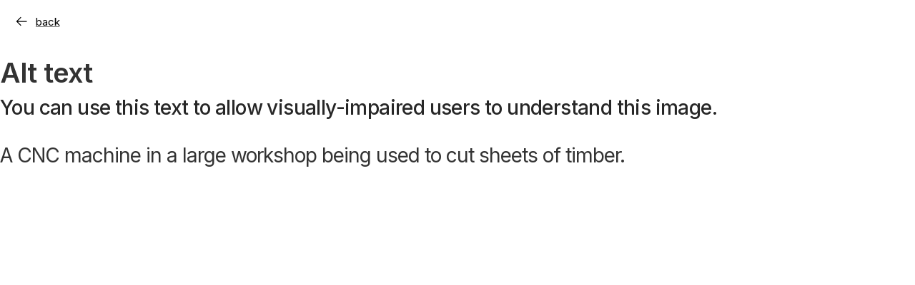

--- FILE ---
content_type: text/html; charset=utf-8
request_url: https://www.wikihouse.cc/mediacollection/cutting-wikihouse-parts-with-a-cnc-machine
body_size: 1990
content:
<!DOCTYPE html><!-- This site was created in Webflow. https://webflow.com --><!-- Last Published: Fri Jan 16 2026 18:05:11 GMT+0000 (Coordinated Universal Time) --><html data-wf-domain="www.wikihouse.cc" data-wf-page="62cd34d1ce0fa376156c9fd4" data-wf-site="6118e2d27c92cc41c39747a0" lang="en" data-wf-collection="62cd34d1ce0fa379dd6c9fd2" data-wf-item-slug="cutting-wikihouse-parts-with-a-cnc-machine"><head><meta charset="utf-8"/><title>WikiHouse</title><meta content="width=device-width, initial-scale=1" name="viewport"/><meta content="Webflow" name="generator"/><link href="https://cdn.prod.website-files.com/6118e2d27c92cc41c39747a0/css/wikihouse.webflow.shared.1fbc58d48.css" rel="stylesheet" type="text/css" integrity="sha384-H7xY1Izn21S6aoJZd9Fodkboonykms9wsEch81FvBX/3ub/0C1E4UfNyTsgsO0ck" crossorigin="anonymous"/><link href="https://fonts.googleapis.com" rel="preconnect"/><link href="https://fonts.gstatic.com" rel="preconnect" crossorigin="anonymous"/><script src="https://ajax.googleapis.com/ajax/libs/webfont/1.6.26/webfont.js" type="text/javascript"></script><script type="text/javascript">WebFont.load({  google: {    families: ["Inter:100,200,300,regular,500,600,700,800,900","Inter:100,200,300,regular,500,600,700,800,900:cyrillic,cyrillic-ext,greek,greek-ext,latin,latin-ext"]  }});</script><script type="text/javascript">!function(o,c){var n=c.documentElement,t=" w-mod-";n.className+=t+"js",("ontouchstart"in o||o.DocumentTouch&&c instanceof DocumentTouch)&&(n.className+=t+"touch")}(window,document);</script><link href="https://cdn.prod.website-files.com/6118e2d27c92cc41c39747a0/612a7f365a0326a68f8db94f_WikiHouse_Favicon.png" rel="shortcut icon" type="image/x-icon"/><link href="https://cdn.prod.website-files.com/6118e2d27c92cc41c39747a0/612a7f3b92e3bf16c130b1de_WikiHouse_webclip.png" rel="apple-touch-icon"/><script>
var Webflow = Webflow || [];
Webflow.push(function() {
  $('a.back-button').click(function() {
    history.back(1); return false;
  });
});
</script>

<script src="https://cdn.usefathom.com/script.js" data-site="ZKKEZNIX" defer></script>



</head><body><div class="back-button-section"><a href="#" class="back-button w-inline-block"><div class="div-block-50"><img src="https://cdn.prod.website-files.com/6118e2d27c92cc41c39747a0/61197cbb4782a01a6cf3b11a_arrow--right.svg" loading="lazy" alt="Arrow pointing forward" class="image-15"/><div class="width-spacer mini"></div><div class="text---body">back</div></div></a></div><div><div class="container w-container"><h1 class="heading-1">Alt text</h1><h2 class="heading-2">You can use this text to allow visually-impaired users to understand this image.</h2><div class="spacer small"></div><div class="text---large">A CNC machine in a large workshop being used to cut sheets of timber. </div></div></div><script src="https://d3e54v103j8qbb.cloudfront.net/js/jquery-3.5.1.min.dc5e7f18c8.js?site=6118e2d27c92cc41c39747a0" type="text/javascript" integrity="sha256-9/aliU8dGd2tb6OSsuzixeV4y/faTqgFtohetphbbj0=" crossorigin="anonymous"></script><script src="https://cdn.prod.website-files.com/6118e2d27c92cc41c39747a0/js/webflow.schunk.36b8fb49256177c8.js" type="text/javascript" integrity="sha384-4abIlA5/v7XaW1HMXKBgnUuhnjBYJ/Z9C1OSg4OhmVw9O3QeHJ/qJqFBERCDPv7G" crossorigin="anonymous"></script><script src="https://cdn.prod.website-files.com/6118e2d27c92cc41c39747a0/js/webflow.schunk.b05274e95df7622a.js" type="text/javascript" integrity="sha384-LkNCa99UY8but38LSF1+odmDrNW17bWojjFoDjqMGNfRneYgYQDN6b9FjPrQF4gP" crossorigin="anonymous"></script><script src="https://cdn.prod.website-files.com/6118e2d27c92cc41c39747a0/js/webflow.d8e4d015.d9db7ca059f708bc.js" type="text/javascript" integrity="sha384-bLkOO29JOnmyxFvNLn9YyMHRTRjjfU0xuaNZ+EzVog3jGjAMwKmzZZ/bJFDMeiJ6" crossorigin="anonymous"></script><script>
  $(document).ready(function () {
    setTimeout(function () {
      $('.w-slider').unbind('mouseenter mouseleave');
    })
  });
</script>



<script>
  $(document).ready(function() {
    $('#section-slider div:nth-child(3)').trigger('tap');
});
</script>

<script> $('#current-page').val(location.href); </script>



<script type="text/javascript">
_linkedin_partner_id = "7350060";
window._linkedin_data_partner_ids = window._linkedin_data_partner_ids || [];
window._linkedin_data_partner_ids.push(_linkedin_partner_id);
</script><script type="text/javascript">
(function(l) {
if (!l){window.lintrk = function(a,b){window.lintrk.q.push([a,b])};
window.lintrk.q=[]}
var s = document.getElementsByTagName("script")[0];
var b = document.createElement("script");
b.type = "text/javascript";b.async = true;
b.src = "https://snap.licdn.com/li.lms-analytics/insight.min.js";
s.parentNode.insertBefore(b, s);})(window.lintrk);
</script>
<noscript>
<img height="1" width="1" style="display:none;" alt="" src="https://px.ads.linkedin.com/collect/?pid=7350060&fmt=gif" />
</noscript></body></html>

--- FILE ---
content_type: text/css
request_url: https://cdn.prod.website-files.com/6118e2d27c92cc41c39747a0/css/wikihouse.webflow.shared.1fbc58d48.css
body_size: 23896
content:
html {
  -webkit-text-size-adjust: 100%;
  -ms-text-size-adjust: 100%;
  font-family: sans-serif;
}

body {
  margin: 0;
}

article, aside, details, figcaption, figure, footer, header, hgroup, main, menu, nav, section, summary {
  display: block;
}

audio, canvas, progress, video {
  vertical-align: baseline;
  display: inline-block;
}

audio:not([controls]) {
  height: 0;
  display: none;
}

[hidden], template {
  display: none;
}

a {
  background-color: #0000;
}

a:active, a:hover {
  outline: 0;
}

abbr[title] {
  border-bottom: 1px dotted;
}

b, strong {
  font-weight: bold;
}

dfn {
  font-style: italic;
}

h1 {
  margin: .67em 0;
  font-size: 2em;
}

mark {
  color: #000;
  background: #ff0;
}

small {
  font-size: 80%;
}

sub, sup {
  vertical-align: baseline;
  font-size: 75%;
  line-height: 0;
  position: relative;
}

sup {
  top: -.5em;
}

sub {
  bottom: -.25em;
}

img {
  border: 0;
}

svg:not(:root) {
  overflow: hidden;
}

hr {
  box-sizing: content-box;
  height: 0;
}

pre {
  overflow: auto;
}

code, kbd, pre, samp {
  font-family: monospace;
  font-size: 1em;
}

button, input, optgroup, select, textarea {
  color: inherit;
  font: inherit;
  margin: 0;
}

button {
  overflow: visible;
}

button, select {
  text-transform: none;
}

button, html input[type="button"], input[type="reset"] {
  -webkit-appearance: button;
  cursor: pointer;
}

button[disabled], html input[disabled] {
  cursor: default;
}

button::-moz-focus-inner, input::-moz-focus-inner {
  border: 0;
  padding: 0;
}

input {
  line-height: normal;
}

input[type="checkbox"], input[type="radio"] {
  box-sizing: border-box;
  padding: 0;
}

input[type="number"]::-webkit-inner-spin-button, input[type="number"]::-webkit-outer-spin-button {
  height: auto;
}

input[type="search"] {
  -webkit-appearance: none;
}

input[type="search"]::-webkit-search-cancel-button, input[type="search"]::-webkit-search-decoration {
  -webkit-appearance: none;
}

legend {
  border: 0;
  padding: 0;
}

textarea {
  overflow: auto;
}

optgroup {
  font-weight: bold;
}

table {
  border-collapse: collapse;
  border-spacing: 0;
}

td, th {
  padding: 0;
}

@font-face {
  font-family: webflow-icons;
  src: url("[data-uri]") format("truetype");
  font-weight: normal;
  font-style: normal;
}

[class^="w-icon-"], [class*=" w-icon-"] {
  speak: none;
  font-variant: normal;
  text-transform: none;
  -webkit-font-smoothing: antialiased;
  -moz-osx-font-smoothing: grayscale;
  font-style: normal;
  font-weight: normal;
  line-height: 1;
  font-family: webflow-icons !important;
}

.w-icon-slider-right:before {
  content: "";
}

.w-icon-slider-left:before {
  content: "";
}

.w-icon-nav-menu:before {
  content: "";
}

.w-icon-arrow-down:before, .w-icon-dropdown-toggle:before {
  content: "";
}

.w-icon-file-upload-remove:before {
  content: "";
}

.w-icon-file-upload-icon:before {
  content: "";
}

* {
  box-sizing: border-box;
}

html {
  height: 100%;
}

body {
  color: #333;
  background-color: #fff;
  min-height: 100%;
  margin: 0;
  font-family: Arial, sans-serif;
  font-size: 14px;
  line-height: 20px;
}

img {
  vertical-align: middle;
  max-width: 100%;
  display: inline-block;
}

html.w-mod-touch * {
  background-attachment: scroll !important;
}

.w-block {
  display: block;
}

.w-inline-block {
  max-width: 100%;
  display: inline-block;
}

.w-clearfix:before, .w-clearfix:after {
  content: " ";
  grid-area: 1 / 1 / 2 / 2;
  display: table;
}

.w-clearfix:after {
  clear: both;
}

.w-hidden {
  display: none;
}

.w-button {
  color: #fff;
  line-height: inherit;
  cursor: pointer;
  background-color: #3898ec;
  border: 0;
  border-radius: 0;
  padding: 9px 15px;
  text-decoration: none;
  display: inline-block;
}

input.w-button {
  -webkit-appearance: button;
}

html[data-w-dynpage] [data-w-cloak] {
  color: #0000 !important;
}

.w-code-block {
  margin: unset;
}

pre.w-code-block code {
  all: inherit;
}

.w-optimization {
  display: contents;
}

.w-webflow-badge, .w-webflow-badge > img {
  box-sizing: unset;
  width: unset;
  height: unset;
  max-height: unset;
  max-width: unset;
  min-height: unset;
  min-width: unset;
  margin: unset;
  padding: unset;
  float: unset;
  clear: unset;
  border: unset;
  border-radius: unset;
  background: unset;
  background-image: unset;
  background-position: unset;
  background-size: unset;
  background-repeat: unset;
  background-origin: unset;
  background-clip: unset;
  background-attachment: unset;
  background-color: unset;
  box-shadow: unset;
  transform: unset;
  direction: unset;
  font-family: unset;
  font-weight: unset;
  color: unset;
  font-size: unset;
  line-height: unset;
  font-style: unset;
  font-variant: unset;
  text-align: unset;
  letter-spacing: unset;
  -webkit-text-decoration: unset;
  text-decoration: unset;
  text-indent: unset;
  text-transform: unset;
  list-style-type: unset;
  text-shadow: unset;
  vertical-align: unset;
  cursor: unset;
  white-space: unset;
  word-break: unset;
  word-spacing: unset;
  word-wrap: unset;
  transition: unset;
}

.w-webflow-badge {
  white-space: nowrap;
  cursor: pointer;
  box-shadow: 0 0 0 1px #0000001a, 0 1px 3px #0000001a;
  visibility: visible !important;
  opacity: 1 !important;
  z-index: 2147483647 !important;
  color: #aaadb0 !important;
  overflow: unset !important;
  background-color: #fff !important;
  border-radius: 3px !important;
  width: auto !important;
  height: auto !important;
  margin: 0 !important;
  padding: 6px !important;
  font-size: 12px !important;
  line-height: 14px !important;
  text-decoration: none !important;
  display: inline-block !important;
  position: fixed !important;
  inset: auto 12px 12px auto !important;
  transform: none !important;
}

.w-webflow-badge > img {
  position: unset;
  visibility: unset !important;
  opacity: 1 !important;
  vertical-align: middle !important;
  display: inline-block !important;
}

h1, h2, h3, h4, h5, h6 {
  margin-bottom: 10px;
  font-weight: bold;
}

h1 {
  margin-top: 20px;
  font-size: 38px;
  line-height: 44px;
}

h2 {
  margin-top: 20px;
  font-size: 32px;
  line-height: 36px;
}

h3 {
  margin-top: 20px;
  font-size: 24px;
  line-height: 30px;
}

h4 {
  margin-top: 10px;
  font-size: 18px;
  line-height: 24px;
}

h5 {
  margin-top: 10px;
  font-size: 14px;
  line-height: 20px;
}

h6 {
  margin-top: 10px;
  font-size: 12px;
  line-height: 18px;
}

p {
  margin-top: 0;
  margin-bottom: 10px;
}

blockquote {
  border-left: 5px solid #e2e2e2;
  margin: 0 0 10px;
  padding: 10px 20px;
  font-size: 18px;
  line-height: 22px;
}

figure {
  margin: 0 0 10px;
}

figcaption {
  text-align: center;
  margin-top: 5px;
}

ul, ol {
  margin-top: 0;
  margin-bottom: 10px;
  padding-left: 40px;
}

.w-list-unstyled {
  padding-left: 0;
  list-style: none;
}

.w-embed:before, .w-embed:after {
  content: " ";
  grid-area: 1 / 1 / 2 / 2;
  display: table;
}

.w-embed:after {
  clear: both;
}

.w-video {
  width: 100%;
  padding: 0;
  position: relative;
}

.w-video iframe, .w-video object, .w-video embed {
  border: none;
  width: 100%;
  height: 100%;
  position: absolute;
  top: 0;
  left: 0;
}

fieldset {
  border: 0;
  margin: 0;
  padding: 0;
}

button, [type="button"], [type="reset"] {
  cursor: pointer;
  -webkit-appearance: button;
  border: 0;
}

.w-form {
  margin: 0 0 15px;
}

.w-form-done {
  text-align: center;
  background-color: #ddd;
  padding: 20px;
  display: none;
}

.w-form-fail {
  background-color: #ffdede;
  margin-top: 10px;
  padding: 10px;
  display: none;
}

label {
  margin-bottom: 5px;
  font-weight: bold;
  display: block;
}

.w-input, .w-select {
  color: #333;
  vertical-align: middle;
  background-color: #fff;
  border: 1px solid #ccc;
  width: 100%;
  height: 38px;
  margin-bottom: 10px;
  padding: 8px 12px;
  font-size: 14px;
  line-height: 1.42857;
  display: block;
}

.w-input::placeholder, .w-select::placeholder {
  color: #999;
}

.w-input:focus, .w-select:focus {
  border-color: #3898ec;
  outline: 0;
}

.w-input[disabled], .w-select[disabled], .w-input[readonly], .w-select[readonly], fieldset[disabled] .w-input, fieldset[disabled] .w-select {
  cursor: not-allowed;
}

.w-input[disabled]:not(.w-input-disabled), .w-select[disabled]:not(.w-input-disabled), .w-input[readonly], .w-select[readonly], fieldset[disabled]:not(.w-input-disabled) .w-input, fieldset[disabled]:not(.w-input-disabled) .w-select {
  background-color: #eee;
}

textarea.w-input, textarea.w-select {
  height: auto;
}

.w-select {
  background-color: #f3f3f3;
}

.w-select[multiple] {
  height: auto;
}

.w-form-label {
  cursor: pointer;
  margin-bottom: 0;
  font-weight: normal;
  display: inline-block;
}

.w-radio {
  margin-bottom: 5px;
  padding-left: 20px;
  display: block;
}

.w-radio:before, .w-radio:after {
  content: " ";
  grid-area: 1 / 1 / 2 / 2;
  display: table;
}

.w-radio:after {
  clear: both;
}

.w-radio-input {
  float: left;
  margin: 3px 0 0 -20px;
  line-height: normal;
}

.w-file-upload {
  margin-bottom: 10px;
  display: block;
}

.w-file-upload-input {
  opacity: 0;
  z-index: -100;
  width: .1px;
  height: .1px;
  position: absolute;
  overflow: hidden;
}

.w-file-upload-default, .w-file-upload-uploading, .w-file-upload-success {
  color: #333;
  display: inline-block;
}

.w-file-upload-error {
  margin-top: 10px;
  display: block;
}

.w-file-upload-default.w-hidden, .w-file-upload-uploading.w-hidden, .w-file-upload-error.w-hidden, .w-file-upload-success.w-hidden {
  display: none;
}

.w-file-upload-uploading-btn {
  cursor: pointer;
  background-color: #fafafa;
  border: 1px solid #ccc;
  margin: 0;
  padding: 8px 12px;
  font-size: 14px;
  font-weight: normal;
  display: flex;
}

.w-file-upload-file {
  background-color: #fafafa;
  border: 1px solid #ccc;
  flex-grow: 1;
  justify-content: space-between;
  margin: 0;
  padding: 8px 9px 8px 11px;
  display: flex;
}

.w-file-upload-file-name {
  font-size: 14px;
  font-weight: normal;
  display: block;
}

.w-file-remove-link {
  cursor: pointer;
  width: auto;
  height: auto;
  margin-top: 3px;
  margin-left: 10px;
  padding: 3px;
  display: block;
}

.w-icon-file-upload-remove {
  margin: auto;
  font-size: 10px;
}

.w-file-upload-error-msg {
  color: #ea384c;
  padding: 2px 0;
  display: inline-block;
}

.w-file-upload-info {
  padding: 0 12px;
  line-height: 38px;
  display: inline-block;
}

.w-file-upload-label {
  cursor: pointer;
  background-color: #fafafa;
  border: 1px solid #ccc;
  margin: 0;
  padding: 8px 12px;
  font-size: 14px;
  font-weight: normal;
  display: inline-block;
}

.w-icon-file-upload-icon, .w-icon-file-upload-uploading {
  width: 20px;
  margin-right: 8px;
  display: inline-block;
}

.w-icon-file-upload-uploading {
  height: 20px;
}

.w-container {
  max-width: 940px;
  margin-left: auto;
  margin-right: auto;
}

.w-container:before, .w-container:after {
  content: " ";
  grid-area: 1 / 1 / 2 / 2;
  display: table;
}

.w-container:after {
  clear: both;
}

.w-container .w-row {
  margin-left: -10px;
  margin-right: -10px;
}

.w-row:before, .w-row:after {
  content: " ";
  grid-area: 1 / 1 / 2 / 2;
  display: table;
}

.w-row:after {
  clear: both;
}

.w-row .w-row {
  margin-left: 0;
  margin-right: 0;
}

.w-col {
  float: left;
  width: 100%;
  min-height: 1px;
  padding-left: 10px;
  padding-right: 10px;
  position: relative;
}

.w-col .w-col {
  padding-left: 0;
  padding-right: 0;
}

.w-col-1 {
  width: 8.33333%;
}

.w-col-2 {
  width: 16.6667%;
}

.w-col-3 {
  width: 25%;
}

.w-col-4 {
  width: 33.3333%;
}

.w-col-5 {
  width: 41.6667%;
}

.w-col-6 {
  width: 50%;
}

.w-col-7 {
  width: 58.3333%;
}

.w-col-8 {
  width: 66.6667%;
}

.w-col-9 {
  width: 75%;
}

.w-col-10 {
  width: 83.3333%;
}

.w-col-11 {
  width: 91.6667%;
}

.w-col-12 {
  width: 100%;
}

.w-hidden-main {
  display: none !important;
}

@media screen and (max-width: 991px) {
  .w-container {
    max-width: 728px;
  }

  .w-hidden-main {
    display: inherit !important;
  }

  .w-hidden-medium {
    display: none !important;
  }

  .w-col-medium-1 {
    width: 8.33333%;
  }

  .w-col-medium-2 {
    width: 16.6667%;
  }

  .w-col-medium-3 {
    width: 25%;
  }

  .w-col-medium-4 {
    width: 33.3333%;
  }

  .w-col-medium-5 {
    width: 41.6667%;
  }

  .w-col-medium-6 {
    width: 50%;
  }

  .w-col-medium-7 {
    width: 58.3333%;
  }

  .w-col-medium-8 {
    width: 66.6667%;
  }

  .w-col-medium-9 {
    width: 75%;
  }

  .w-col-medium-10 {
    width: 83.3333%;
  }

  .w-col-medium-11 {
    width: 91.6667%;
  }

  .w-col-medium-12 {
    width: 100%;
  }

  .w-col-stack {
    width: 100%;
    left: auto;
    right: auto;
  }
}

@media screen and (max-width: 767px) {
  .w-hidden-main, .w-hidden-medium {
    display: inherit !important;
  }

  .w-hidden-small {
    display: none !important;
  }

  .w-row, .w-container .w-row {
    margin-left: 0;
    margin-right: 0;
  }

  .w-col {
    width: 100%;
    left: auto;
    right: auto;
  }

  .w-col-small-1 {
    width: 8.33333%;
  }

  .w-col-small-2 {
    width: 16.6667%;
  }

  .w-col-small-3 {
    width: 25%;
  }

  .w-col-small-4 {
    width: 33.3333%;
  }

  .w-col-small-5 {
    width: 41.6667%;
  }

  .w-col-small-6 {
    width: 50%;
  }

  .w-col-small-7 {
    width: 58.3333%;
  }

  .w-col-small-8 {
    width: 66.6667%;
  }

  .w-col-small-9 {
    width: 75%;
  }

  .w-col-small-10 {
    width: 83.3333%;
  }

  .w-col-small-11 {
    width: 91.6667%;
  }

  .w-col-small-12 {
    width: 100%;
  }
}

@media screen and (max-width: 479px) {
  .w-container {
    max-width: none;
  }

  .w-hidden-main, .w-hidden-medium, .w-hidden-small {
    display: inherit !important;
  }

  .w-hidden-tiny {
    display: none !important;
  }

  .w-col {
    width: 100%;
  }

  .w-col-tiny-1 {
    width: 8.33333%;
  }

  .w-col-tiny-2 {
    width: 16.6667%;
  }

  .w-col-tiny-3 {
    width: 25%;
  }

  .w-col-tiny-4 {
    width: 33.3333%;
  }

  .w-col-tiny-5 {
    width: 41.6667%;
  }

  .w-col-tiny-6 {
    width: 50%;
  }

  .w-col-tiny-7 {
    width: 58.3333%;
  }

  .w-col-tiny-8 {
    width: 66.6667%;
  }

  .w-col-tiny-9 {
    width: 75%;
  }

  .w-col-tiny-10 {
    width: 83.3333%;
  }

  .w-col-tiny-11 {
    width: 91.6667%;
  }

  .w-col-tiny-12 {
    width: 100%;
  }
}

.w-widget {
  position: relative;
}

.w-widget-map {
  width: 100%;
  height: 400px;
}

.w-widget-map label {
  width: auto;
  display: inline;
}

.w-widget-map img {
  max-width: inherit;
}

.w-widget-map .gm-style-iw {
  text-align: center;
}

.w-widget-map .gm-style-iw > button {
  display: none !important;
}

.w-widget-twitter {
  overflow: hidden;
}

.w-widget-twitter-count-shim {
  vertical-align: top;
  text-align: center;
  background: #fff;
  border: 1px solid #758696;
  border-radius: 3px;
  width: 28px;
  height: 20px;
  display: inline-block;
  position: relative;
}

.w-widget-twitter-count-shim * {
  pointer-events: none;
  -webkit-user-select: none;
  user-select: none;
}

.w-widget-twitter-count-shim .w-widget-twitter-count-inner {
  text-align: center;
  color: #999;
  font-family: serif;
  font-size: 15px;
  line-height: 12px;
  position: relative;
}

.w-widget-twitter-count-shim .w-widget-twitter-count-clear {
  display: block;
  position: relative;
}

.w-widget-twitter-count-shim.w--large {
  width: 36px;
  height: 28px;
}

.w-widget-twitter-count-shim.w--large .w-widget-twitter-count-inner {
  font-size: 18px;
  line-height: 18px;
}

.w-widget-twitter-count-shim:not(.w--vertical) {
  margin-left: 5px;
  margin-right: 8px;
}

.w-widget-twitter-count-shim:not(.w--vertical).w--large {
  margin-left: 6px;
}

.w-widget-twitter-count-shim:not(.w--vertical):before, .w-widget-twitter-count-shim:not(.w--vertical):after {
  content: " ";
  pointer-events: none;
  border: solid #0000;
  width: 0;
  height: 0;
  position: absolute;
  top: 50%;
  left: 0;
}

.w-widget-twitter-count-shim:not(.w--vertical):before {
  border-width: 4px;
  border-color: #75869600 #5d6c7b #75869600 #75869600;
  margin-top: -4px;
  margin-left: -9px;
}

.w-widget-twitter-count-shim:not(.w--vertical).w--large:before {
  border-width: 5px;
  margin-top: -5px;
  margin-left: -10px;
}

.w-widget-twitter-count-shim:not(.w--vertical):after {
  border-width: 4px;
  border-color: #fff0 #fff #fff0 #fff0;
  margin-top: -4px;
  margin-left: -8px;
}

.w-widget-twitter-count-shim:not(.w--vertical).w--large:after {
  border-width: 5px;
  margin-top: -5px;
  margin-left: -9px;
}

.w-widget-twitter-count-shim.w--vertical {
  width: 61px;
  height: 33px;
  margin-bottom: 8px;
}

.w-widget-twitter-count-shim.w--vertical:before, .w-widget-twitter-count-shim.w--vertical:after {
  content: " ";
  pointer-events: none;
  border: solid #0000;
  width: 0;
  height: 0;
  position: absolute;
  top: 100%;
  left: 50%;
}

.w-widget-twitter-count-shim.w--vertical:before {
  border-width: 5px;
  border-color: #5d6c7b #75869600 #75869600;
  margin-left: -5px;
}

.w-widget-twitter-count-shim.w--vertical:after {
  border-width: 4px;
  border-color: #fff #fff0 #fff0;
  margin-left: -4px;
}

.w-widget-twitter-count-shim.w--vertical .w-widget-twitter-count-inner {
  font-size: 18px;
  line-height: 22px;
}

.w-widget-twitter-count-shim.w--vertical.w--large {
  width: 76px;
}

.w-background-video {
  color: #fff;
  height: 500px;
  position: relative;
  overflow: hidden;
}

.w-background-video > video {
  object-fit: cover;
  z-index: -100;
  background-position: 50%;
  background-size: cover;
  width: 100%;
  height: 100%;
  margin: auto;
  position: absolute;
  inset: -100%;
}

.w-background-video > video::-webkit-media-controls-start-playback-button {
  -webkit-appearance: none;
  display: none !important;
}

.w-background-video--control {
  background-color: #0000;
  padding: 0;
  position: absolute;
  bottom: 1em;
  right: 1em;
}

.w-background-video--control > [hidden] {
  display: none !important;
}

.w-slider {
  text-align: center;
  clear: both;
  -webkit-tap-highlight-color: #0000;
  tap-highlight-color: #0000;
  background: #ddd;
  height: 300px;
  position: relative;
}

.w-slider-mask {
  z-index: 1;
  white-space: nowrap;
  height: 100%;
  display: block;
  position: relative;
  left: 0;
  right: 0;
  overflow: hidden;
}

.w-slide {
  vertical-align: top;
  white-space: normal;
  text-align: left;
  width: 100%;
  height: 100%;
  display: inline-block;
  position: relative;
}

.w-slider-nav {
  z-index: 2;
  text-align: center;
  -webkit-tap-highlight-color: #0000;
  tap-highlight-color: #0000;
  height: 40px;
  margin: auto;
  padding-top: 10px;
  position: absolute;
  inset: auto 0 0;
}

.w-slider-nav.w-round > div {
  border-radius: 100%;
}

.w-slider-nav.w-num > div {
  font-size: inherit;
  line-height: inherit;
  width: auto;
  height: auto;
  padding: .2em .5em;
}

.w-slider-nav.w-shadow > div {
  box-shadow: 0 0 3px #3336;
}

.w-slider-nav-invert {
  color: #fff;
}

.w-slider-nav-invert > div {
  background-color: #2226;
}

.w-slider-nav-invert > div.w-active {
  background-color: #222;
}

.w-slider-dot {
  cursor: pointer;
  background-color: #fff6;
  width: 1em;
  height: 1em;
  margin: 0 3px .5em;
  transition: background-color .1s, color .1s;
  display: inline-block;
  position: relative;
}

.w-slider-dot.w-active {
  background-color: #fff;
}

.w-slider-dot:focus {
  outline: none;
  box-shadow: 0 0 0 2px #fff;
}

.w-slider-dot:focus.w-active {
  box-shadow: none;
}

.w-slider-arrow-left, .w-slider-arrow-right {
  cursor: pointer;
  color: #fff;
  -webkit-tap-highlight-color: #0000;
  tap-highlight-color: #0000;
  -webkit-user-select: none;
  user-select: none;
  width: 80px;
  margin: auto;
  font-size: 40px;
  position: absolute;
  inset: 0;
  overflow: hidden;
}

.w-slider-arrow-left [class^="w-icon-"], .w-slider-arrow-right [class^="w-icon-"], .w-slider-arrow-left [class*=" w-icon-"], .w-slider-arrow-right [class*=" w-icon-"] {
  position: absolute;
}

.w-slider-arrow-left:focus, .w-slider-arrow-right:focus {
  outline: 0;
}

.w-slider-arrow-left {
  z-index: 3;
  right: auto;
}

.w-slider-arrow-right {
  z-index: 4;
  left: auto;
}

.w-icon-slider-left, .w-icon-slider-right {
  width: 1em;
  height: 1em;
  margin: auto;
  inset: 0;
}

.w-slider-aria-label {
  clip: rect(0 0 0 0);
  border: 0;
  width: 1px;
  height: 1px;
  margin: -1px;
  padding: 0;
  position: absolute;
  overflow: hidden;
}

.w-slider-force-show {
  display: block !important;
}

.w-dropdown {
  text-align: left;
  z-index: 900;
  margin-left: auto;
  margin-right: auto;
  display: inline-block;
  position: relative;
}

.w-dropdown-btn, .w-dropdown-toggle, .w-dropdown-link {
  vertical-align: top;
  color: #222;
  text-align: left;
  white-space: nowrap;
  margin-left: auto;
  margin-right: auto;
  padding: 20px;
  text-decoration: none;
  position: relative;
}

.w-dropdown-toggle {
  -webkit-user-select: none;
  user-select: none;
  cursor: pointer;
  padding-right: 40px;
  display: inline-block;
}

.w-dropdown-toggle:focus {
  outline: 0;
}

.w-icon-dropdown-toggle {
  width: 1em;
  height: 1em;
  margin: auto 20px auto auto;
  position: absolute;
  top: 0;
  bottom: 0;
  right: 0;
}

.w-dropdown-list {
  background: #ddd;
  min-width: 100%;
  display: none;
  position: absolute;
}

.w-dropdown-list.w--open {
  display: block;
}

.w-dropdown-link {
  color: #222;
  padding: 10px 20px;
  display: block;
}

.w-dropdown-link.w--current {
  color: #0082f3;
}

.w-dropdown-link:focus {
  outline: 0;
}

@media screen and (max-width: 767px) {
  .w-nav-brand {
    padding-left: 10px;
  }
}

.w-lightbox-backdrop {
  cursor: auto;
  letter-spacing: normal;
  text-indent: 0;
  text-shadow: none;
  text-transform: none;
  visibility: visible;
  white-space: normal;
  word-break: normal;
  word-spacing: normal;
  word-wrap: normal;
  color: #fff;
  text-align: center;
  z-index: 2000;
  opacity: 0;
  -webkit-user-select: none;
  -moz-user-select: none;
  -webkit-tap-highlight-color: transparent;
  background: #000000e6;
  outline: 0;
  font-family: Helvetica Neue, Helvetica, Ubuntu, Segoe UI, Verdana, sans-serif;
  font-size: 17px;
  font-style: normal;
  font-weight: 300;
  line-height: 1.2;
  list-style: disc;
  position: fixed;
  inset: 0;
  -webkit-transform: translate(0);
}

.w-lightbox-backdrop, .w-lightbox-container {
  -webkit-overflow-scrolling: touch;
  height: 100%;
  overflow: auto;
}

.w-lightbox-content {
  height: 100vh;
  position: relative;
  overflow: hidden;
}

.w-lightbox-view {
  opacity: 0;
  width: 100vw;
  height: 100vh;
  position: absolute;
}

.w-lightbox-view:before {
  content: "";
  height: 100vh;
}

.w-lightbox-group, .w-lightbox-group .w-lightbox-view, .w-lightbox-group .w-lightbox-view:before {
  height: 86vh;
}

.w-lightbox-frame, .w-lightbox-view:before {
  vertical-align: middle;
  display: inline-block;
}

.w-lightbox-figure {
  margin: 0;
  position: relative;
}

.w-lightbox-group .w-lightbox-figure {
  cursor: pointer;
}

.w-lightbox-img {
  width: auto;
  max-width: none;
  height: auto;
}

.w-lightbox-image {
  float: none;
  max-width: 100vw;
  max-height: 100vh;
  display: block;
}

.w-lightbox-group .w-lightbox-image {
  max-height: 86vh;
}

.w-lightbox-caption {
  text-align: left;
  text-overflow: ellipsis;
  white-space: nowrap;
  background: #0006;
  padding: .5em 1em;
  position: absolute;
  bottom: 0;
  left: 0;
  right: 0;
  overflow: hidden;
}

.w-lightbox-embed {
  width: 100%;
  height: 100%;
  position: absolute;
  inset: 0;
}

.w-lightbox-control {
  cursor: pointer;
  background-position: center;
  background-repeat: no-repeat;
  background-size: 24px;
  width: 4em;
  transition: all .3s;
  position: absolute;
  top: 0;
}

.w-lightbox-left {
  background-image: url("[data-uri]");
  display: none;
  bottom: 0;
  left: 0;
}

.w-lightbox-right {
  background-image: url("[data-uri]");
  display: none;
  bottom: 0;
  right: 0;
}

.w-lightbox-close {
  background-image: url("[data-uri]");
  background-size: 18px;
  height: 2.6em;
  right: 0;
}

.w-lightbox-strip {
  white-space: nowrap;
  padding: 0 1vh;
  line-height: 0;
  position: absolute;
  bottom: 0;
  left: 0;
  right: 0;
  overflow: auto hidden;
}

.w-lightbox-item {
  box-sizing: content-box;
  cursor: pointer;
  width: 10vh;
  padding: 2vh 1vh;
  display: inline-block;
  -webkit-transform: translate3d(0, 0, 0);
}

.w-lightbox-active {
  opacity: .3;
}

.w-lightbox-thumbnail {
  background: #222;
  height: 10vh;
  position: relative;
  overflow: hidden;
}

.w-lightbox-thumbnail-image {
  position: absolute;
  top: 0;
  left: 0;
}

.w-lightbox-thumbnail .w-lightbox-tall {
  width: 100%;
  top: 50%;
  transform: translate(0, -50%);
}

.w-lightbox-thumbnail .w-lightbox-wide {
  height: 100%;
  left: 50%;
  transform: translate(-50%);
}

.w-lightbox-spinner {
  box-sizing: border-box;
  border: 5px solid #0006;
  border-radius: 50%;
  width: 40px;
  height: 40px;
  margin-top: -20px;
  margin-left: -20px;
  animation: .8s linear infinite spin;
  position: absolute;
  top: 50%;
  left: 50%;
}

.w-lightbox-spinner:after {
  content: "";
  border: 3px solid #0000;
  border-bottom-color: #fff;
  border-radius: 50%;
  position: absolute;
  inset: -4px;
}

.w-lightbox-hide {
  display: none;
}

.w-lightbox-noscroll {
  overflow: hidden;
}

@media (min-width: 768px) {
  .w-lightbox-content {
    height: 96vh;
    margin-top: 2vh;
  }

  .w-lightbox-view, .w-lightbox-view:before {
    height: 96vh;
  }

  .w-lightbox-group, .w-lightbox-group .w-lightbox-view, .w-lightbox-group .w-lightbox-view:before {
    height: 84vh;
  }

  .w-lightbox-image {
    max-width: 96vw;
    max-height: 96vh;
  }

  .w-lightbox-group .w-lightbox-image {
    max-width: 82.3vw;
    max-height: 84vh;
  }

  .w-lightbox-left, .w-lightbox-right {
    opacity: .5;
    display: block;
  }

  .w-lightbox-close {
    opacity: .8;
  }

  .w-lightbox-control:hover {
    opacity: 1;
  }
}

.w-lightbox-inactive, .w-lightbox-inactive:hover {
  opacity: 0;
}

.w-richtext:before, .w-richtext:after {
  content: " ";
  grid-area: 1 / 1 / 2 / 2;
  display: table;
}

.w-richtext:after {
  clear: both;
}

.w-richtext[contenteditable="true"]:before, .w-richtext[contenteditable="true"]:after {
  white-space: initial;
}

.w-richtext ol, .w-richtext ul {
  overflow: hidden;
}

.w-richtext .w-richtext-figure-selected.w-richtext-figure-type-video div:after, .w-richtext .w-richtext-figure-selected[data-rt-type="video"] div:after, .w-richtext .w-richtext-figure-selected.w-richtext-figure-type-image div, .w-richtext .w-richtext-figure-selected[data-rt-type="image"] div {
  outline: 2px solid #2895f7;
}

.w-richtext figure.w-richtext-figure-type-video > div:after, .w-richtext figure[data-rt-type="video"] > div:after {
  content: "";
  display: none;
  position: absolute;
  inset: 0;
}

.w-richtext figure {
  max-width: 60%;
  position: relative;
}

.w-richtext figure > div:before {
  cursor: default !important;
}

.w-richtext figure img {
  width: 100%;
}

.w-richtext figure figcaption.w-richtext-figcaption-placeholder {
  opacity: .6;
}

.w-richtext figure div {
  color: #0000;
  font-size: 0;
}

.w-richtext figure.w-richtext-figure-type-image, .w-richtext figure[data-rt-type="image"] {
  display: table;
}

.w-richtext figure.w-richtext-figure-type-image > div, .w-richtext figure[data-rt-type="image"] > div {
  display: inline-block;
}

.w-richtext figure.w-richtext-figure-type-image > figcaption, .w-richtext figure[data-rt-type="image"] > figcaption {
  caption-side: bottom;
  display: table-caption;
}

.w-richtext figure.w-richtext-figure-type-video, .w-richtext figure[data-rt-type="video"] {
  width: 60%;
  height: 0;
}

.w-richtext figure.w-richtext-figure-type-video iframe, .w-richtext figure[data-rt-type="video"] iframe {
  width: 100%;
  height: 100%;
  position: absolute;
  top: 0;
  left: 0;
}

.w-richtext figure.w-richtext-figure-type-video > div, .w-richtext figure[data-rt-type="video"] > div {
  width: 100%;
}

.w-richtext figure.w-richtext-align-center {
  clear: both;
  margin-left: auto;
  margin-right: auto;
}

.w-richtext figure.w-richtext-align-center.w-richtext-figure-type-image > div, .w-richtext figure.w-richtext-align-center[data-rt-type="image"] > div {
  max-width: 100%;
}

.w-richtext figure.w-richtext-align-normal {
  clear: both;
}

.w-richtext figure.w-richtext-align-fullwidth {
  text-align: center;
  clear: both;
  width: 100%;
  max-width: 100%;
  margin-left: auto;
  margin-right: auto;
  display: block;
}

.w-richtext figure.w-richtext-align-fullwidth > div {
  padding-bottom: inherit;
  display: inline-block;
}

.w-richtext figure.w-richtext-align-fullwidth > figcaption {
  display: block;
}

.w-richtext figure.w-richtext-align-floatleft {
  float: left;
  clear: none;
  margin-right: 15px;
}

.w-richtext figure.w-richtext-align-floatright {
  float: right;
  clear: none;
  margin-left: 15px;
}

.w-nav {
  z-index: 1000;
  background: #ddd;
  position: relative;
}

.w-nav:before, .w-nav:after {
  content: " ";
  grid-area: 1 / 1 / 2 / 2;
  display: table;
}

.w-nav:after {
  clear: both;
}

.w-nav-brand {
  float: left;
  color: #333;
  text-decoration: none;
  position: relative;
}

.w-nav-link {
  vertical-align: top;
  color: #222;
  text-align: left;
  margin-left: auto;
  margin-right: auto;
  padding: 20px;
  text-decoration: none;
  display: inline-block;
  position: relative;
}

.w-nav-link.w--current {
  color: #0082f3;
}

.w-nav-menu {
  float: right;
  position: relative;
}

[data-nav-menu-open] {
  text-align: center;
  background: #c8c8c8;
  min-width: 200px;
  position: absolute;
  top: 100%;
  left: 0;
  right: 0;
  overflow: visible;
  display: block !important;
}

.w--nav-link-open {
  display: block;
  position: relative;
}

.w-nav-overlay {
  width: 100%;
  display: none;
  position: absolute;
  top: 100%;
  left: 0;
  right: 0;
  overflow: hidden;
}

.w-nav-overlay [data-nav-menu-open] {
  top: 0;
}

.w-nav[data-animation="over-left"] .w-nav-overlay {
  width: auto;
}

.w-nav[data-animation="over-left"] .w-nav-overlay, .w-nav[data-animation="over-left"] [data-nav-menu-open] {
  z-index: 1;
  top: 0;
  right: auto;
}

.w-nav[data-animation="over-right"] .w-nav-overlay {
  width: auto;
}

.w-nav[data-animation="over-right"] .w-nav-overlay, .w-nav[data-animation="over-right"] [data-nav-menu-open] {
  z-index: 1;
  top: 0;
  left: auto;
}

.w-nav-button {
  float: right;
  cursor: pointer;
  -webkit-tap-highlight-color: #0000;
  tap-highlight-color: #0000;
  -webkit-user-select: none;
  user-select: none;
  padding: 18px;
  font-size: 24px;
  display: none;
  position: relative;
}

.w-nav-button:focus {
  outline: 0;
}

.w-nav-button.w--open {
  color: #fff;
  background-color: #c8c8c8;
}

.w-nav[data-collapse="all"] .w-nav-menu {
  display: none;
}

.w-nav[data-collapse="all"] .w-nav-button, .w--nav-dropdown-open, .w--nav-dropdown-toggle-open {
  display: block;
}

.w--nav-dropdown-list-open {
  position: static;
}

@media screen and (max-width: 991px) {
  .w-nav[data-collapse="medium"] .w-nav-menu {
    display: none;
  }

  .w-nav[data-collapse="medium"] .w-nav-button {
    display: block;
  }
}

@media screen and (max-width: 767px) {
  .w-nav[data-collapse="small"] .w-nav-menu {
    display: none;
  }

  .w-nav[data-collapse="small"] .w-nav-button {
    display: block;
  }

  .w-nav-brand {
    padding-left: 10px;
  }
}

@media screen and (max-width: 479px) {
  .w-nav[data-collapse="tiny"] .w-nav-menu {
    display: none;
  }

  .w-nav[data-collapse="tiny"] .w-nav-button {
    display: block;
  }
}

.w-tabs {
  position: relative;
}

.w-tabs:before, .w-tabs:after {
  content: " ";
  grid-area: 1 / 1 / 2 / 2;
  display: table;
}

.w-tabs:after {
  clear: both;
}

.w-tab-menu {
  position: relative;
}

.w-tab-link {
  vertical-align: top;
  text-align: left;
  cursor: pointer;
  color: #222;
  background-color: #ddd;
  padding: 9px 30px;
  text-decoration: none;
  display: inline-block;
  position: relative;
}

.w-tab-link.w--current {
  background-color: #c8c8c8;
}

.w-tab-link:focus {
  outline: 0;
}

.w-tab-content {
  display: block;
  position: relative;
  overflow: hidden;
}

.w-tab-pane {
  display: none;
  position: relative;
}

.w--tab-active {
  display: block;
}

@media screen and (max-width: 479px) {
  .w-tab-link {
    display: block;
  }
}

.w-ix-emptyfix:after {
  content: "";
}

@keyframes spin {
  0% {
    transform: rotate(0);
  }

  100% {
    transform: rotate(360deg);
  }
}

.w-dyn-empty {
  background-color: #ddd;
  padding: 10px;
}

.w-dyn-hide, .w-dyn-bind-empty, .w-condition-invisible {
  display: none !important;
}

.wf-layout-layout {
  display: grid;
}

:root {
  --white: white;
  --black: black;
}

.w-backgroundvideo-backgroundvideoplaypausebutton:focus-visible {
  outline-offset: 2px;
  border-radius: 50%;
  outline: 2px solid #3b79c3;
}

.w-layout-blockcontainer {
  max-width: 940px;
  margin-left: auto;
  margin-right: auto;
  display: block;
}

.w-layout-grid {
  grid-row-gap: 16px;
  grid-column-gap: 16px;
  grid-template-rows: auto auto;
  grid-template-columns: 1fr 1fr;
  grid-auto-columns: 1fr;
  display: grid;
}

@media screen and (max-width: 991px) {
  .w-layout-blockcontainer {
    max-width: 728px;
  }
}

@media screen and (max-width: 767px) {
  .w-layout-blockcontainer {
    max-width: none;
  }
}

body {
  color: #333;
  font-family: Inter, sans-serif;
  font-size: 15px;
  line-height: 21px;
}

h1 {
  letter-spacing: -.022em;
  margin-top: 20px;
  margin-bottom: 10px;
  font-size: 38px;
  font-weight: 600;
  line-height: 44px;
}

h2 {
  letter-spacing: -1px;
  margin-top: 10px;
  margin-bottom: 10px;
  font-size: 28px;
  font-weight: 600;
  line-height: 40px;
}

h3 {
  letter-spacing: -.025em;
  font-size: 24px;
  font-weight: 600;
  line-height: 30px;
}

h4 {
  margin-top: 10px;
  margin-bottom: 10px;
  font-size: 17px;
  font-weight: 600;
  line-height: 24px;
  text-decoration: none;
}

a {
  color: #686868;
  font-family: Inter, sans-serif;
  text-decoration: underline;
}

blockquote {
  color: #33333391;
  border-left: 5px solid #e2e2e2;
  margin-bottom: 10px;
  padding: 10px 20px;
  font-size: 15px;
  line-height: 22px;
}

figcaption {
  color: #33333380;
  text-align: left;
  margin-top: 5px;
  font-size: 11px;
  line-height: 15px;
}

.utility-page-wrap {
  justify-content: center;
  align-items: center;
  width: 100vw;
  max-width: 100%;
  height: 100vh;
  max-height: 100%;
  display: flex;
  position: relative;
  top: -60px;
}

.utility-page-content {
  text-align: center;
  flex-direction: column;
  width: 260px;
  display: flex;
}

.utility-page-form {
  flex-direction: column;
  align-items: stretch;
  display: flex;
}

.hero-section {
  background-color: #0000;
  flex-direction: column;
  justify-content: center;
  align-items: center;
  padding-left: 20px;
  padding-right: 20px;
  font-family: Inter, sans-serif;
  display: flex;
  position: relative;
  top: -60px;
}

.heading {
  letter-spacing: -.6px;
  font-family: Inter, sans-serif;
  font-weight: 700;
}

.heading.banner-text {
  color: #272727;
  letter-spacing: -1.8px;
  max-width: 100%;
  margin-bottom: 15px;
  font-size: 50px;
}

.heading.banner-text.left {
  text-align: left;
  line-height: 3.5rem;
}

.heading.banner-text.wide {
  max-width: 100%;
}

.heading.banner-text.white {
  color: #fff;
  text-shadow: 0 1px 20px #00000045;
  font-weight: 500;
  line-height: 3.5rem;
}

.banner-text {
  text-align: center;
  letter-spacing: -2px;
  font-family: Inter, sans-serif;
  font-size: 60px;
  font-weight: 600;
  line-height: 4rem;
}

.container {
  flex-direction: column;
  align-items: flex-start;
  width: 100%;
  max-width: 1300px;
  font-family: Inter, sans-serif;
  position: relative;
}

.image {
  opacity: 1;
  max-width: 100%;
  padding: 0 5px;
}

.div-block-sidekick {
  justify-content: center;
  align-items: center;
  display: flex;
}

.div-block-hero {
  z-index: 1;
  flex-direction: column;
  justify-content: center;
  align-items: center;
  max-width: 900px;
  margin-top: 60px;
  display: flex;
  position: absolute;
}

.text-block-5 {
  color: #000;
  letter-spacing: -1px;
  object-fit: none;
  margin-top: 20px;
  padding-left: 20px;
  padding-right: 20px;
  font-size: 30px;
  font-weight: 400;
}

.navbar {
  background-color: #0000;
}

.nav-link {
  min-width: 140px;
  font-weight: 400;
}

.nav-link:hover {
  color: #68686880;
  background-color: #fff;
}

.nav-link.w--current {
  color: #000;
}

.nav-link.end {
  border-left-width: 0;
  min-width: 140px;
}

.nav-link.end:hover {
  opacity: 1;
}

.nav-link.black {
  color: #fff;
  background-color: #000;
  align-items: center;
  padding: 15px;
  display: flex;
}

.nav-link.black:hover {
  color: #000000bf;
  background-color: #fff;
}

.nav-link.black.w--current:hover {
  opacity: .75;
}

.dropdown-label {
  font-size: 14px;
}

.dropdown-label.white {
  color: #fff;
}

.dropdown-list {
  position: absolute;
  overflow: hidden;
}

.dropdown-list.w--open {
  background-color: #0000;
}

.nav-menu {
  padding-right: 20px;
  display: flex;
}

.dropdown {
  cursor: pointer;
  font-size: 14px;
  font-weight: 700;
}

.dropdown.end:hover {
  background-color: #fff;
}

.dropdown.end.black {
  color: #fff;
  background-color: #000;
}

.dropdown-link {
  color: #333;
  white-space: pre-wrap;
  background-color: #fff;
  align-items: center;
  height: 30px;
  padding-top: 20px;
  padding-bottom: 20px;
  font-weight: 400;
  display: flex;
}

.dropdown-link:hover {
  opacity: 1;
  color: #33333380;
}

.dropdown-link.w--current {
  color: #000;
}

.dropdown-link.black {
  color: #fff;
  white-space: pre-wrap;
  word-break: normal;
  overflow-wrap: normal;
  background-color: #000;
  align-content: flex-start;
  height: auto;
}

.dropdown-link.black:hover {
  color: #000;
  background-color: #fff;
}

.heading-2 {
  color: #272727;
  letter-spacing: -.6px;
  font-size: 28px;
  font-weight: 500;
  line-height: 34px;
}

.heading-2.white {
  color: #fff;
}

.heading-2.medium {
  letter-spacing: -.021em;
  font-weight: 500;
}

.heading-2.regular {
  font-weight: 400;
}

.heading-2.no-margin {
  margin-top: 1px;
  margin-bottom: 0;
}

.heading-2.semio {
  opacity: .5;
}

.div-block-section-title {
  max-width: 300px;
  margin: 40px 20px 20px;
}

.columns {
  margin-left: 0;
  margin-right: 0;
}

.div-block-block {
  margin-left: 20px;
  margin-right: 20px;
}

.heading-3 {
  color: #000;
  letter-spacing: -.2px;
  margin-top: 0;
  margin-bottom: 0;
  font-size: 16px;
  font-weight: 500;
  line-height: 24px;
}

.heading-3.white {
  color: #fff;
  line-height: 24px;
}

.heading-3.medium {
  font-weight: 500;
}

.heading-3.regular {
  font-weight: 400;
}

.heading-3.regular.semio {
  opacity: .51;
}

.heading-small {
  letter-spacing: -.2px;
  margin-bottom: 5px;
  font-size: 16px;
  font-weight: 600;
  line-height: 20px;
}

.text---body {
  color: #000;
  letter-spacing: -.011em;
  white-space: normal;
  background-color: #0000;
  font-size: 15px;
  font-weight: 400;
  line-height: 21px;
  display: block;
}

.text---body.white {
  opacity: .9;
  color: #fff;
  display: block;
}

.text---body.right {
  text-align: right;
  padding-top: 5px;
}

.text---body.semio {
  opacity: .3;
}

.text---body.semio.fixedw {
  width: 80px;
}

.text---body.semio.top-align {
  align-self: flex-start;
}

.text---body.mido {
  opacity: .6;
}

.text---body.centre {
  text-align: center;
}

.text---body.centre.donut {
  position: relative;
  top: -96px;
}

.columns-2 {
  margin-bottom: 20px;
  margin-left: 0;
  margin-right: 0;
  padding-left: 30px;
  padding-right: 30px;
}

.open-source-image {
  background-image: url("https://cdn.prod.website-files.com/6118e2d27c92cc41c39747a0/611ae8452a825c6e9a39beff_DigitalDesign.jpg");
  background-position: 0%;
  background-size: cover;
  justify-content: flex-end;
  align-items: flex-end;
  height: 600px;
  padding-left: 0;
  padding-right: 0;
  display: flex;
}

.column-2 {
  justify-content: flex-start;
  align-items: center;
  height: 600px;
  padding: 0 0 0 30px;
  display: flex;
}

.text---caption {
  opacity: .7;
  color: #fff;
  align-items: flex-end;
  margin: 10px;
  font-size: 12px;
  font-weight: 400;
  line-height: 16px;
  display: block;
}

.text---caption.black {
  color: #00000085;
  text-align: right;
}

.text---caption.black.left {
  text-align: left;
  line-height: 16px;
  text-decoration: none;
}

.text---caption.black.centre {
  text-align: center;
}

.text---caption.right {
  text-align: right;
}

.div-block-feature-text-with-action {
  max-width: 300px;
  overflow: visible;
}

.div-block-feature-text-with-action.wide {
  max-width: 500px;
  position: relative;
  left: -15px;
}

.div-block-action-link {
  opacity: .5;
  align-items: center;
  display: flex;
}

.building-regs-image {
  background-image: url("https://cdn.prod.website-files.com/6118e2d27c92cc41c39747a0/617bf0c6ae885150fea57634_Image%20from%20iOS%20(7).jpg");
  background-position: 50% 0;
  background-size: cover;
  justify-content: flex-end;
  align-items: flex-end;
  height: 600px;
  display: flex;
}

.column-4 {
  justify-content: flex-start;
  align-items: center;
  height: 600px;
  padding-left: 20px;
  padding-right: 0;
  display: flex;
  position: static;
}

.block-spec-section {
  object-fit: fill;
  background-color: #fbfbfb;
  position: relative;
  top: -60px;
}

.feat-image {
  justify-content: flex-end;
  align-items: flex-end;
  height: 600px;
  padding-left: 0;
  padding-right: 0;
  display: flex;
}

.feat-image.cnc {
  background-image: linear-gradient(#fff3, #fff3), url("https://cdn.prod.website-files.com/6118e2d27c92cc41c39747a0/611b6466624f22537c3b1c86_IJCNC.jpg");
  background-position: 0 0, 50%;
  background-repeat: repeat, no-repeat;
  background-size: auto, cover;
}

.feat-image.assembly {
  background-image: url("https://cdn.prod.website-files.com/6118e2d27c92cc41c39747a0/67508a2fada53f57157724fc_Instructions.jpg");
  background-position: 50%;
  background-size: cover;
}

.feat-image.design {
  background-image: linear-gradient(#fff0, #fff0), url("https://cdn.prod.website-files.com/6118e2d27c92cc41c39747a0/6750899acbfff5b3a2df352f_SplitHouse_animatiion_sm.gif");
  background-position: 0 0, 50%;
  background-repeat: repeat, no-repeat;
  background-size: auto, contain;
}

.feat-image.open {
  background-image: url("https://cdn.prod.website-files.com/6118e2d27c92cc41c39747a0/64ce6c417c4a50c740c29055_Desk.png");
  background-position: 100%;
  background-size: cover;
}

.feat-image.carbon {
  background-image: url("https://cdn.prod.website-files.com/6118e2d27c92cc41c39747a0/6730fb5091a5402c42457d54_Forest.png");
  background-position: 0 0;
  background-size: cover;
}

.feat-image.fabrication {
  background-image: url("https://cdn.prod.website-files.com/6118e2d27c92cc41c39747a0/658f16c5d9b501bba5f7fbce_HubWorkshop_cropped.png");
  background-position: 50%;
  background-size: cover;
}

.feat-image.build {
  background-image: url("https://cdn.prod.website-files.com/6118e2d27c92cc41c39747a0/6738fab2bdf24ec703094cfc_WikiHouse%20FarmHouse-51.jpg");
  background-position: 50%;
  background-size: cover;
}

.feat-image.mortgage {
  background-image: url("https://cdn.prod.website-files.com/6118e2d27c92cc41c39747a0/6730e39bd516f4fb58003504_Switch%20house_street_sm.png");
  background-position: 50%;
  background-size: cover;
}

.feat-image.mallet {
  background-image: url("https://cdn.prod.website-files.com/6118e2d27c92cc41c39747a0/6731e66d27c2f05600c0c75c_DSCF0944_sm.jpg");
  background-position: 50%;
  background-repeat: no-repeat;
  background-size: cover;
}

.feat-image.designer {
  background-image: url("https://cdn.prod.website-files.com/6118e2d27c92cc41c39747a0/67363e240b2e491f0db6e65e_DukeMakesDesign.jpg");
  background-position: 0%;
  background-repeat: no-repeat;
  background-size: cover;
}

.feat-image.sustainable {
  background-image: url("https://cdn.prod.website-files.com/6118e2d27c92cc41c39747a0/6736308a5123299da4ba5f04_DSCF1255_sm.jpg");
  background-position: 100%;
  background-size: cover;
}

.feat-image.performance {
  background-image: url("https://cdn.prod.website-files.com/6118e2d27c92cc41c39747a0/6736333bcbb9123cfec8a75a_WikiHouseBlock_All.png");
  background-position: 50%;
  background-size: cover;
}

.feat-image.peaks {
  background-image: url("https://cdn.prod.website-files.com/6118e2d27c92cc41c39747a0/673634acec138c13f98ad1a8_Peaks%20Barn%203_sm.jpg");
  background-position: 50%;
  background-repeat: no-repeat;
  background-size: cover;
}

.feat-image.types {
  background-image: url("https://cdn.prod.website-files.com/6118e2d27c92cc41c39747a0/673868665cd48337ddf40077_Switch%20house%20-%20sp_bg.png");
  background-position: 50%;
  background-size: cover;
}

.feat-image.community {
  background-image: url("https://cdn.prod.website-files.com/6118e2d27c92cc41c39747a0/673a07a0f944f8b1aefde62d_WikiHouse%20FarmHouse-157.jpg");
  background-position: 50%;
  background-repeat: no-repeat;
  background-size: cover;
}

.feat-image.manufacturer {
  background-image: linear-gradient(#ffffff1a, #ffffff1a), url("https://cdn.prod.website-files.com/6118e2d27c92cc41c39747a0/6346ccb25af94e05655634b2_Graphic-assets-microfactories_2_Microfactory_space_fabrication.png");
  background-position: 0 0, 50%;
  background-repeat: repeat, no-repeat;
  background-size: auto, contain;
}

.feat-image.forest {
  background-image: url("https://cdn.prod.website-files.com/6118e2d27c92cc41c39747a0/6730fb5091a5402c42457d54_Forest.png");
  background-position: 50%;
  background-repeat: no-repeat;
  background-size: cover;
}

.feat-image.certainty {
  background-image: url("https://cdn.prod.website-files.com/6118e2d27c92cc41c39747a0/636ce3f3c96bdec803c1756c_WikiHouse_database.png");
  background-position: 50%;
  background-repeat: no-repeat;
  background-size: contain;
}

.feat-image.designers {
  background-image: url("https://cdn.prod.website-files.com/6118e2d27c92cc41c39747a0/658c3bf4a25a2d49ee78efb4_Collabview.png");
  background-position: 50%;
  background-repeat: no-repeat;
  background-size: cover;
}

.feat-image.cabin {
  background-image: url("https://cdn.prod.website-files.com/6118e2d27c92cc41c39747a0/6332aefe21935c6c4a44a019_The%2BBide-Exterior-29.jpeg");
  background-position: 50%;
  background-size: cover;
}

.feat-image.exploded {
  background-image: url("https://cdn.prod.website-files.com/6118e2d27c92cc41c39747a0/651332fd89540ef113499da5_Exploded.png");
  background-position: 50%;
  background-size: cover;
}

.feat-image.machinist {
  background-image: url("https://cdn.prod.website-files.com/6118e2d27c92cc41c39747a0/67227c3144efad87a19bc8c2_duke-makes-jma-photography-03.jpg");
  background-position: 50%;
  background-size: cover;
}

.feat-image.cad {
  background-image: url("https://cdn.prod.website-files.com/6118e2d27c92cc41c39747a0/67471982ad52562de917176f_Woodlab2.jpg");
  background-position: 50%;
  background-repeat: no-repeat;
  background-size: cover;
}

.feat-image.testing {
  background-image: url("https://cdn.prod.website-files.com/6118e2d27c92cc41c39747a0/67434793586241e499987b99_EdinburghSkylarkTest.jpeg");
  background-position: 50%;
  background-size: cover;
}

.feat-image.builder {
  background-image: linear-gradient(350deg, #3b3b3b8f, #0000 13%, #fff0), url("https://cdn.prod.website-files.com/6118e2d27c92cc41c39747a0/658f139993829cd0bfb9b51e_Peaks%20Barn%20construction%20(4).jpg");
  background-position: 0 0, 50%;
  background-repeat: repeat, no-repeat;
  background-size: auto, cover;
}

.feat-image.junction {
  background-image: url("https://cdn.prod.website-files.com/6118e2d27c92cc41c39747a0/674386651de0e95197061bd6_Junction%404x.png");
  background-position: 50%;
  background-repeat: no-repeat;
  background-size: cover;
}

.feat-image.houseiso {
  background-image: url("https://cdn.prod.website-files.com/6118e2d27c92cc41c39747a0/6746e7dabf2186e98329f193_HouseIso%402x.png");
  background-position: 50%;
  background-repeat: no-repeat;
  background-size: cover;
}

.div-block-4 {
  align-items: flex-start;
  padding-top: 10px;
  padding-bottom: 10px;
  padding-left: 0;
  display: flex;
}

.call-to-action-section {
  display: block;
  position: relative;
  top: -60px;
}

.floating-subtitle-text {
  z-index: auto;
  opacity: .24;
  letter-spacing: -1px;
  margin-top: 0;
  margin-left: 0;
  padding-left: 20px;
  font-size: 30px;
  line-height: 30px;
  position: relative;
  inset: 50px auto auto 0%;
}

.feature-section-left, .feature-section-right {
  position: relative;
  top: -60px;
}

.footer {
  background-color: #000;
  margin-top: -60px;
}

.partners {
  background-color: #000;
  position: relative;
  top: -60px;
}

.div-block-6 {
  margin-bottom: 40px;
}

.heading-medium-small {
  color: #000;
  letter-spacing: -.014em;
  margin-top: 0;
  margin-bottom: 0;
  font-size: 18px;
  font-weight: 500;
  line-height: 25px;
  text-decoration: none;
}

.heading-medium-small.semio {
  opacity: .74;
  color: #fff;
}

.collection-list-wrapper {
  margin-left: 40px;
  margin-right: 40px;
}

.logo-image {
  max-height: 110px;
}

.div-block-8 {
  width: 100%;
  min-height: 250px;
  margin-top: 40px;
  padding-left: 20px;
  padding-right: 20px;
  display: flex;
}

.text---footer {
  opacity: .5;
  color: #fff;
  text-decoration: none;
}

.text---footer.white {
  opacity: .9;
  color: #fff;
  letter-spacing: -.011em;
  padding-bottom: 2px;
  font-size: 14px;
  font-weight: 400;
  line-height: 20px;
  text-decoration: none;
}

.image-4 {
  min-height: 30px;
}

.div-block-9 {
  display: flex;
}

.link-block-2 {
  margin-right: 10px;
}

.div-block-10 {
  height: 40px;
}

.image-5 {
  min-height: 30px;
}

.column-6 {
  flex-direction: column;
  display: flex;
  bottom: 0;
}

.footer-link {
  margin-bottom: 2px;
  padding-bottom: 2px;
  text-decoration: none;
}

.footer-link:hover {
  opacity: .74;
}

.column-7 {
  flex-direction: column;
  display: flex;
}

.link-block-4 {
  display: flex;
}

.image-6 {
  opacity: .5;
  width: 20px;
}

.div-block-11 {
  height: 40px;
}

.page-header-section {
  background-color: #fbfbfb;
  position: relative;
  top: -60px;
}

.page-header-section.yellow {
  background-color: #fefd32;
}

.page-header-section.transparent {
  background-color: #0000;
}

.text---large {
  opacity: 1;
  letter-spacing: -1px;
  font-size: 28px;
  font-weight: 400;
  line-height: 40px;
}

.text---large.semio {
  opacity: .5;
  white-space: normal;
  object-fit: fill;
  overflow: visible;
}

.text---large.semio.centred {
  text-align: center;
}

.text---large.semio.centred.black {
  color: #000;
}

.page-header-description {
  max-width: 75%;
  margin-top: 100px;
  margin-left: 20px;
  margin-right: 20px;
  padding-bottom: 40px;
}

.section-13 {
  background-image: url("https://d3e54v103j8qbb.cloudfront.net/img/background-image.svg");
  background-position: 0 0;
  background-size: auto;
  position: relative;
  top: -60px;
}

.section-14 {
  background-color: #000;
  min-height: 60px;
  position: relative;
  top: -60px;
}

.div-block---feature-text-no-action {
  max-width: 300px;
  margin-left: 60px;
  margin-right: 60px;
}

.column-8 {
  background-image: url("https://cdn.prod.website-files.com/6118e2d27c92cc41c39747a0/6736308a5123299da4ba5f04_DSCF1255_sm.jpg");
  background-position: 80%;
  background-size: cover;
  justify-content: flex-end;
  align-items: flex-end;
  height: 600px;
  display: flex;
}

.bounding-div {
  margin: 40px 60px;
}

.image-7 {
  float: none;
  padding-left: 5px;
  padding-right: 5px;
}

.design-principle {
  margin-bottom: 20px;
}

.column-10 {
  clear: none;
  flex-direction: column;
  justify-content: flex-start;
  display: flex;
}

.heading---number {
  margin-left: 0;
  padding-left: 20px;
  font-size: 50px;
  font-weight: 500;
}

.start-banner {
  background-image: linear-gradient(#ffffff36, #ffffff36), url("https://cdn.prod.website-files.com/6118e2d27c92cc41c39747a0/64ce6c417c4a50c740c29055_Desk.png");
  background-position: 0 0, 70%;
  background-size: auto, cover;
  background-attachment: scroll, scroll;
  flex-direction: column;
  justify-content: center;
  align-items: center;
  width: 100%;
  min-height: 300px;
  display: block;
  position: relative;
  top: -60px;
}

.divider {
  opacity: .76;
  background-color: #000;
  width: auto;
  height: 1px;
  overflow: visible;
}

.divider.white {
  background-color: #fff;
}

.divider.graph {
  width: 50%;
  margin-top: 0;
}

.close-pop-up {
  cursor: pointer;
  margin-top: 10px;
  margin-right: 10px;
  display: block;
  position: relative;
  inset: 16% 16% 40px auto;
}

.close-pop-up.mobile {
  display: none;
  position: absolute;
  inset: 0% 0% auto auto;
}

.button {
  color: #f8f8f8;
  background-color: #000;
  border-radius: 30px;
  height: 50px;
  padding-top: 15px;
  padding-left: 20px;
  padding-right: 20px;
  font-weight: 400;
  display: inline-block;
}

.button:hover {
  opacity: .6;
}

.button.white {
  color: #000;
  background-color: #fff;
}

.faq-section {
  margin-bottom: 60px;
  margin-left: 0;
  display: block;
  position: relative;
}

.accordion {
  width: 100%;
  margin-bottom: -5px;
  overflow: hidden;
}

.accordion-toggle {
  border-top: 1px solid #000;
  border-bottom: 1px #000;
  flex-direction: row-reverse;
  justify-content: flex-start;
  align-items: center;
  height: 60px;
  display: flex;
}

.accordion-toggle.no-padding {
  padding-left: 0;
  padding-right: 0;
}

.accordion-question-text {
  clear: none;
  justify-content: flex-start;
  padding-top: 6px;
  font-size: 18px;
  font-weight: 500;
  text-decoration: none;
  display: flex;
}

.div-block---faq-title {
  margin-left: 20px;
  padding-bottom: 7px;
}

.dropdown-list-2 {
  background-color: #0000;
  margin-left: 0;
  margin-right: 0;
  display: block;
  position: static;
}

.accordion-icon {
  position: static;
}

.div---faq-answer {
  object-fit: fill;
  max-width: 650px;
}

.intro-section {
  display: block;
  position: relative;
  top: -60px;
}

.section-24 {
  background-image: url("https://cdn.prod.website-files.com/6118e2d27c92cc41c39747a0/61322a8f7a97955d154b055c_IMG_3525%202.JPG");
  background-position: 50% 63%;
  background-size: cover;
  justify-content: flex-end;
  align-items: flex-end;
  min-height: 500px;
  display: flex;
  position: relative;
  top: -60px;
}

.section-25 {
  position: relative;
  top: -60px;
}

.action-block {
  margin: 40px;
}

.column-12 {
  background-color: #0000;
}

.section-26 {
  background-color: #fbfbfb;
  position: relative;
  top: -60px;
}

.column-14 {
  background-color: #0000;
}

.icon-image {
  width: 28px;
}

.icon-image.centre.semio {
  opacity: .25;
}

.column-15 {
  background-color: #0000;
}

.section-terms-summary {
  background-color: #f2f2f2;
  position: relative;
  top: -60px;
}

.div-block-28 {
  margin-left: 30px;
  margin-right: 30px;
}

.div---do-dont-item {
  margin-left: 40px;
  margin-right: 40px;
}

.do-dont-heading {
  color: #000;
  margin-top: 2px;
  margin-bottom: 5px;
  font-size: 18px;
  font-weight: 600;
  line-height: 25px;
}

.spacer {
  height: 40px;
  position: static;
  top: -60px;
}

.spacer.big {
  height: 60px;
}

.spacer.small {
  height: 20px;
}

.spacer.mini {
  height: 10px;
}

.div-block-29 {
  flex-direction: row;
  align-items: center;
  min-height: 60px;
  margin-left: 40px;
  display: flex;
}

.text---medium {
  font-size: 20px;
  line-height: 28px;
}

.text---medium.semio {
  opacity: .5;
  letter-spacing: -.017em;
}

.text---medium.white {
  color: #fff;
  font-size: 18px;
}

.text-span-3, .text-span-4, .text-span-5 {
  background-color: #fefb31;
}

.div-block-31 {
  height: 50px;
}

.section-28 {
  background-color: #f2f2f2;
  position: relative;
  top: -60px;
}

.div-block-32 {
  height: 30px;
}

.div-block-33 {
  max-width: 600px;
  margin: 20px;
}

.section-29 {
  position: relative;
  top: -60px;
}

.rich-text-block {
  letter-spacing: -.011em;
  white-space: normal;
  margin-top: 16px;
  margin-bottom: 10px;
  margin-left: 20px;
  padding-left: 0;
  padding-right: 20px;
  font-size: 16px;
  line-height: 24px;
}

.heading-5 {
  letter-spacing: -.014em;
  font-weight: 600;
}

.back-button {
  padding-top: 0;
}

.back-button:hover {
  opacity: .5;
}

.library-header {
  background-color: #f8f8f8;
  position: relative;
  top: -60px;
}

.library-header.design {
  background-color: #48f56b;
}

.library-header.yelllow {
  background-color: #fffb00;
}

.library-header.manufacturing {
  background-color: #00b8ff;
}

.library-header.engineering {
  background-color: #ff365b26;
}

.library-header.aseembly {
  background-color: #fffb00;
}

.library-header.warm {
  background-color: #ddddd8;
}

.library-header.white {
  background-color: #fff;
}

.banner-column-left {
  flex-direction: column;
  justify-content: flex-end;
  align-items: flex-start;
  min-height: 300px;
  display: flex;
}

.banner-column-left._100 {
  height: 400px;
}

.banner-columns {
  padding-left: 20px;
  padding-right: 20px;
}

.banner-column-right {
  flex-direction: column;
  justify-content: flex-end;
  align-items: flex-end;
  min-height: 300px;
  display: flex;
}

.banner-column-right.right {
  align-items: flex-end;
}

.banner-column-right._400 {
  height: 400px;
}

.section-30 {
  position: relative;
  top: -60px;
}

.div---guide-cover {
  height: 580px;
  padding-top: 2px;
  padding-left: 15px;
  padding-right: 15px;
}

.div-block-41 {
  min-height: 300px;
}

.link-block---guide-cover {
  background-color: #00ff6726;
  margin-top: 10px;
  margin-bottom: 10px;
}

.link-block---guide-cover.design-guide {
  background-color: #000;
  width: 100%;
  text-decoration: none;
}

.link-block---guide-cover.manufacturing, .link-block---guide-cover.assemby, .link-block---guide-cover.structure {
  background-color: #000;
  text-decoration: none;
}

.column-22, .column-23, .column-24 {
  padding-left: 5px;
  padding-right: 5px;
}

.columns-8 {
  padding-left: 15px;
  padding-right: 15px;
}

.mini-spacer {
  height: 10px;
}

.heading---guide-subtitle {
  letter-spacing: -.5px;
  font-size: 18px;
  font-weight: 400;
  line-height: 26px;
}

.heading---guide-subtitle.semio {
  opacity: .5;
}

.community-action-icon {
  padding: 12px 5px 3px 3px;
}

.section-31 {
  background-color: #f8f8f8;
  flex-flow: row;
  justify-content: flex-start;
  align-items: center;
  min-height: 200px;
  display: flex;
  position: relative;
  top: -60px;
}

.section-with-sidebar {
  position: relative;
  top: -60px;
}

.section-with-sidebar.black {
  color: #000;
}

.sidebar-sections-list {
  flex-direction: column;
  margin: 26px 20px 20px;
  display: flex;
  position: static;
  top: 5px;
}

.link---guide-sidebar {
  color: #000;
  cursor: pointer;
  padding-top: 2px;
  padding-bottom: 2px;
  font-size: 16px;
  font-weight: 500;
  text-decoration: none;
}

.link---guide-sidebar:hover, .link---guide-sidebar.inactive {
  opacity: .5;
}

.link---guide-sidebar.bold {
  font-weight: 700;
}

.link---guide-sidebar.bold:hover {
  opacity: .5;
}

.guide-section {
  max-width: 600px;
  padding-left: 20px;
  padding-right: 20px;
}

.guide-chapter {
  color: #333;
  text-align: left;
}

.guide-chapter h4 {
  font-weight: 600;
}

.column-26 {
  position: sticky;
  top: 0;
}

.div-block-44 {
  height: 100px;
}

.licence {
  background-color: #f2f2f2;
  position: relative;
  top: -60px;
}

.div-block-45 {
  padding-left: 40px;
  padding-right: 40px;
}

.action-link {
  opacity: 1;
  cursor: pointer;
  padding-top: 10px;
  padding-bottom: 10px;
  text-decoration: none;
  display: flex;
}

.action-link.outlined {
  background-color: #fff;
  border: 1px solid #000;
  border-radius: 30px;
  margin-bottom: 5px;
  margin-right: 5px;
  padding-left: 20px;
  padding-right: 20px;
}

.action-link.outlined:hover {
  filter: invert();
}

.action-link.outlined.black {
  background-color: #000;
}

.action-link.outlined.black:hover {
  opacity: .75;
  filter: none;
}

.action-link.semio {
  opacity: .62;
}

.width-spacer {
  width: 30px;
}

.width-spacer.mini {
  width: 10px;
}

.width-spacer.micro {
  width: 7px;
}

.div-block-47 {
  margin-left: 10px;
  margin-right: 10px;
  display: flex;
}

.image-14 {
  min-width: 40px;
  margin-left: 20px;
  margin-right: 20px;
}

.block-section {
  padding-left: 20px;
  padding-right: 20px;
}

.tag {
  background-color: #f8f8f8;
  border-radius: 20px;
  padding-left: 10px;
  padding-right: 10px;
  text-decoration: none;
  display: inline;
  overflow: visible;
}

.tag.yellow {
  background-color: #fffb00;
  height: 1.5em;
}

.column-27 {
  flex-direction: column;
  display: flex;
}

.div-block-49 {
  align-items: center;
  display: flex;
}

.link---block {
  object-fit: contain;
  width: 100%;
  height: 370px;
  padding: 10px;
  text-decoration: none;
  overflow: auto;
}

.link---block:hover {
  background-color: #f8f8f8;
}

.link---block:focus {
  border: 1px solid #000;
}

.heading-9 {
  letter-spacing: -.014em;
  font-weight: 600;
}

.dimension {
  display: flex;
}

.back-section {
  position: relative;
  top: -60px;
}

.back-section.no-adjustment {
  position: static;
}

.div-block-50 {
  align-items: center;
  display: flex;
}

.column-28 {
  align-items: center;
  height: 40px;
  padding-left: 30px;
  display: flex;
}

.image-15 {
  height: 20px;
  transform: rotate(-180deg);
}

.column-29 {
  justify-content: flex-end;
  align-items: center;
  height: 40px;
  padding-right: 30px;
  display: flex;
}

.block-images-section {
  position: relative;
  top: -60px;
}

.column-30 {
  flex-direction: column;
  justify-content: flex-end;
  align-items: flex-start;
  padding-left: 10px;
  display: flex;
}

.column-31 {
  height: 550px;
}

.image-17 {
  max-height: 550px;
}

.div-block-52 {
  height: 15px;
}

.block-details-section {
  position: relative;
  top: -60px;
}

.rich-text-block-2 {
  white-space: break-spaces;
  line-height: 18px;
}

.page-list-item {
  align-items: center;
  padding-top: 4px;
  padding-bottom: 4px;
  display: flex;
}

.page-list-item.columns {
  margin-top: 5px;
  margin-bottom: 5px;
  display: block;
}

.page-list-item.columns.thin {
  margin-top: 0;
  margin-bottom: 0;
}

.page-list-item.off {
  display: none;
}

.page-list-item.vertical {
  flex-direction: column;
  align-items: flex-start;
}

.page-list-item.tag {
  background-color: #fde5e5;
}

.column-32 {
  padding-bottom: 60px;
  padding-left: 30px;
}

.image-18 {
  height: 20px;
}

.link-item {
  justify-content: flex-start;
  width: 100%;
  display: flex;
}

.link-item:hover {
  opacity: .5;
}

.link-item:active {
  opacity: .24;
}

.link-item.right {
  justify-content: flex-end;
}

.image-20, .image-21, .image-22, .image-23, .image-24, .image-25 {
  height: 20px;
}

.image-26, .image-27, .image-28, .image-29, .image-30, .image-31, .image-32 {
  height: 25px;
}

.creative-commons-licence {
  align-items: center;
  display: flex;
}

.creative-commons-licence:hover {
  opacity: .5;
}

.creative-commons-licence:active {
  opacity: .24;
}

.image-33, .image-34, .image-35 {
  height: 40px;
  margin: 1px;
}

.image-36 {
  height: 20px;
}

.section-35 {
  position: relative;
  top: -60px;
}

.hotspot-banner {
  display: block;
  position: relative;
  top: -60px;
}

.comparison-section {
  background-color: #fbfbfb;
  display: none;
  position: relative;
  top: -60px;
}

.comparison-columns {
  padding-left: 50px;
  padding-right: 40px;
}

.comparison-value-text {
  clear: none;
  opacity: 1;
  color: #f8f8f8;
  text-align: center;
  flex: none;
  padding-top: 5px;
  padding-bottom: 5px;
  font-size: 13px;
  position: static;
  top: 0%;
  bottom: auto;
  right: 0%;
}

.comparison-value-text.black {
  color: #000;
}

.link-2, .link-3 {
  color: #fff;
}

.carbon-image {
  background-image: url("https://cdn.prod.website-files.com/6118e2d27c92cc41c39747a0/617bec06df6f248e68d19660_antonio-grosz-iwzRmK6vNLg-unsplash.jpg");
  background-position: 0 0;
  background-size: cover;
  justify-content: flex-end;
  align-items: flex-end;
  height: 600px;
  display: flex;
}

.manufacturing-image {
  background-image: url("https://cdn.prod.website-files.com/6118e2d27c92cc41c39747a0/611b6466624f22537c3b1c86_IJCNC.jpg");
  background-position: 50%;
  background-size: cover;
  justify-content: flex-end;
  align-items: flex-end;
  height: 600px;
  padding-left: 0;
  padding-right: 0;
  display: flex;
}

.mortgage-image {
  background-image: url("https://cdn.prod.website-files.com/6118e2d27c92cc41c39747a0/617c3767946bec14e10dd669_RLH_renders2_Streetview.jpg");
  background-position: 0 0;
  background-size: cover;
  justify-content: flex-end;
  align-items: flex-end;
  height: 600px;
  display: flex;
}

.scope-section {
  background-color: #e2e3de;
  margin-left: 20px;
  margin-right: 20px;
  display: block;
  position: relative;
  top: -60px;
  overflow: hidden;
}

.table-header {
  flex-direction: column;
  align-items: center;
  display: flex;
}

.grid-3 {
  grid-column-gap: 5px;
  grid-row-gap: 5px;
  grid-template-columns: 1fr 1fr 1fr 1fr 1fr;
  margin-left: 40px;
  margin-right: 40px;
}

.grid-4 {
  grid-template-rows: auto auto auto auto auto auto auto;
  grid-template-columns: 1fr 1fr 1fr 1fr 1fr;
  margin-left: 40px;
  margin-right: 40px;
}

.type-image {
  width: 75px;
}

.type-image.semio {
  opacity: .5;
}

.hotspot-image {
  height: 60vw;
  min-height: 350px;
  overflow: hidden;
}

.columns-10 {
  margin-bottom: 20px;
  padding-left: 30px;
  padding-right: 30px;
}

.filler-section {
  height: 60px;
}

.pop-up---windows {
  z-index: 2;
  background-color: #000;
  grid-template-rows: auto auto;
  grid-template-columns: 1fr 1fr;
  grid-auto-columns: 1fr;
  justify-content: center;
  align-items: center;
  width: 100%;
  height: 100vh;
  display: none;
  position: absolute;
  inset: 0% auto auto 0%;
  overflow: scroll;
}

.pop-up-columns {
  flex: 1;
  max-width: 800px;
  margin-left: 40px;
  margin-right: 40px;
}

.image-37 {
  width: 40px;
}

.hotspot---windows {
  z-index: 1;
  cursor: pointer;
  align-items: center;
  display: flex;
  position: absolute;
  top: 70%;
  left: 60%;
}

.hotspot---windows:hover {
  opacity: .75;
}

.image-38 {
  opacity: 1;
  width: 28px;
}

.pop-up---cladding {
  z-index: 2;
  background-color: #000;
  justify-content: center;
  align-items: center;
  width: 100%;
  height: 100vh;
  display: none;
  position: absolute;
  inset: 0% auto auto 0%;
  overflow: scroll;
}

.assembly-image {
  background-image: url("https://cdn.prod.website-files.com/6118e2d27c92cc41c39747a0/611b63a5b34804540342a974_Farmhouse10_WikiHouseFoundation_CC_BY-11229.jpg");
  background-position: 50% 0;
  background-size: cover;
  flex-direction: row;
  justify-content: flex-end;
  align-items: flex-end;
  height: 600px;
  display: flex;
}

.comparison-cell {
  flex-direction: column;
  justify-content: center;
  height: 350px;
  display: flex;
}

.bar-graph {
  flex-direction: column;
  align-items: center;
  display: flex;
}

.columns-12 {
  align-items: flex-end;
  width: 50%;
  display: flex;
}

.darkbar {
  background-color: #333;
  margin-left: 2px;
  margin-right: 2px;
}

.darkbar.cost.brick {
  height: 140px;
}

.darkbar.heat.brick {
  opacity: 1;
  height: 210px;
}

.darkbar.heat.wikihouse {
  opacity: .5;
  height: 100px;
}

.darkbar.carbon.brick {
  height: 120px;
}

.darkbar.carbon.wikihouse {
  opacity: .37;
  background-color: #000;
  flex-direction: column;
  justify-content: flex-end;
  height: 68px;
  display: flex;
}

.lightbar {
  opacity: .5;
  background-color: #333;
  margin-left: 2px;
  margin-right: 2px;
}

.lightbar.cost.brick {
  opacity: 1;
  background-color: #cacaca;
  height: 60px;
}

.comparison-cell-title {
  position: absolute;
  inset: 0% auto auto 0%;
}

.thermal-illustrations {
  align-items: flex-end;
  width: 75%;
  display: flex;
}

.image-39 {
  margin-right: 10px;
}

.image-40 {
  margin-left: 10px;
}

.timeline {
  padding-left: 10px;
  padding-right: 10px;
}

.time-bar {
  opacity: 1;
  background-color: #333;
  width: 50%;
  height: 30px;
  margin-top: 1px;
  margin-bottom: 1px;
}

.time-bar.light {
  opacity: 1;
  background-color: #cacaca;
}

.time-bar.light.wikihouse {
  width: 33%;
}

.time-bar.wikihouse {
  width: 17%;
}

.column-34 {
  display: flex;
}

.comparison-section--old {
  background-color: #fbfbfb;
  display: none;
  position: relative;
  top: -60px;
}

.donut {
  flex-flow: column;
  justify-content: space-between;
  align-items: center;
  display: block;
}

.image-41 {
  width: 130px;
  display: block;
}

.image-42 {
  width: 130px;
}

.hotspot---foundations {
  z-index: 1;
  cursor: pointer;
  align-items: center;
  display: flex;
  position: absolute;
  top: 89%;
  left: 33%;
}

.hotspot---foundations:hover {
  opacity: .75;
}

.hotspot---cladding {
  z-index: 1;
  cursor: pointer;
  align-items: center;
  display: flex;
  position: absolute;
  top: 40%;
  left: 68%;
}

.hotspot---cladding:hover {
  opacity: .75;
}

.hotspot---insulation {
  z-index: 1;
  cursor: pointer;
  align-items: center;
  display: flex;
  position: absolute;
  top: 44%;
  left: 33%;
}

.hotspot---insulation:hover {
  opacity: .75;
}

.hotspot---wrap {
  z-index: 1;
  cursor: pointer;
  align-items: center;
  display: flex;
  position: absolute;
  top: 15%;
  left: 39%;
}

.hotspot---wrap:hover {
  opacity: .75;
}

.hotspot---ventilation {
  z-index: 1;
  cursor: pointer;
  align-items: center;
  display: flex;
  position: absolute;
  top: 57%;
  left: 60%;
}

.hotspot---ventilation:hover {
  opacity: .75;
}

.hotspot---roof {
  z-index: 1;
  cursor: pointer;
  align-items: center;
  display: flex;
  position: absolute;
  top: 14%;
  left: 59%;
}

.hotspot---roof:hover {
  opacity: .75;
}

.hotspot---lining {
  z-index: 1;
  cursor: pointer;
  align-items: center;
  display: flex;
  position: absolute;
  top: 71%;
  left: 33%;
}

.hotspot---lining:hover {
  opacity: .75;
}

.hotspot---services {
  z-index: 1;
  cursor: pointer;
  align-items: center;
  display: flex;
  position: absolute;
  top: 81%;
  left: 49%;
}

.hotspot---services:hover {
  opacity: .75;
}

.hotspot---space {
  z-index: 1;
  cursor: pointer;
  align-items: center;
  display: flex;
  position: absolute;
  top: 70%;
  left: 49%;
}

.hotspot---space:hover {
  opacity: .75;
}

.pop-up---foundations, .pop-up---insulation, .pop-up---wrap, .pop-up---ventilation, .pop-up---roof, .pop-up---lining, .pop-up---services, .pop-up---space {
  z-index: 2;
  background-color: #000;
  justify-content: center;
  align-items: center;
  width: 100%;
  height: 100vh;
  display: none;
  position: absolute;
  inset: 0% auto auto 0%;
  overflow: scroll;
}

.link-white {
  color: #9e9e9e;
}

.list-header {
  background-color: #f8f8f8;
  position: relative;
  top: -60px;
}

.provider-list {
  position: relative;
  top: -60px;
}

.empty-state-4 {
  background-color: #0000;
  min-height: 600px;
}

.provider-main-information {
  margin-top: 5px;
  margin-left: 15px;
  padding-right: 15px;
}

.provider-block {
  background-image: url("https://d3e54v103j8qbb.cloudfront.net/img/background-image.svg");
  background-position: 50%;
  background-size: cover;
  flex-wrap: nowrap;
  width: 130px;
  min-width: 130px;
  height: 130px;
  min-height: 130px;
  margin-top: 10px;
  margin-bottom: 10px;
  display: flex;
}

.provider-location {
  flex-direction: row;
  display: flex;
}

.provider-content {
  margin-top: 10px;
}

.record-indicator {
  flex-direction: row;
  align-items: center;
  display: flex;
}

.html-embed {
  background-color: #000;
}

.divider-containers {
  margin-left: 20px;
  margin-right: 20px;
}

.provider-heading {
  letter-spacing: -.018em;
  margin-top: 0;
  margin-bottom: 0;
  font-size: 22px;
  font-weight: 600;
  line-height: 26px;
}

.become-a-provider-section {
  position: relative;
  top: -60px;
}

.become-a-supplier-block {
  flex-direction: column;
  justify-content: flex-end;
  align-items: flex-end;
  margin-left: 20px;
  margin-right: 20px;
  display: flex;
}

.contact-button-section {
  position: relative;
  top: -60px;
}

.contact-button-block {
  flex-direction: column;
  justify-content: flex-end;
  align-items: flex-end;
  margin-left: 20px;
  margin-right: 20px;
  display: flex;
}

.provider-columns {
  padding-left: 20px;
  padding-right: 20px;
}

.provider-column-1 {
  flex-direction: row;
  align-items: flex-start;
  display: flex;
}

.provider-column-2 {
  margin-top: 5px;
  padding-left: 0;
}

.provider-column-3 {
  text-align: right;
  margin-top: 5px;
  padding-left: 0;
  padding-right: 0;
}

.provider-column-4 {
  flex-direction: column;
  justify-content: space-between;
  margin-top: 5px;
  display: block;
}

.columns-14 {
  margin-top: 20px;
}

.dropdown-icon.white {
  color: #fff;
}

.search-button {
  cursor: pointer;
  justify-content: center;
  align-self: center;
  align-items: center;
  width: 60px;
  height: 60px;
  display: flex;
  position: relative;
  bottom: 0%;
  left: 0%;
  right: auto;
  overflow: visible;
}

.search-button:hover {
  background-color: #fff;
}

.image-47 {
  cursor: pointer;
  position: relative;
  top: 1px;
}

.search-bar {
  background-color: #fff;
  width: 100%;
  height: 60px;
  display: none;
  position: static;
  overflow: hidden;
}

.search {
  width: 100%;
  margin-bottom: 0;
  display: flex;
  position: absolute;
  overflow: visible;
}

.search-input {
  cursor: text;
  border: 1px solid #fff;
  height: 60px;
  margin-bottom: 0;
}

.search-input:focus {
  border-color: #fff;
}

.search-icon-block {
  justify-content: center;
  align-items: center;
  width: 60px;
  height: 60px;
  margin-left: 15px;
  margin-right: 15px;
  display: flex;
}

.search-bar-button {
  background-color: #000;
  width: 120px;
  height: 60px;
}

.search-bar-button:hover {
  opacity: .75;
}

.search-bar-button:focus {
  border: 2px solid #cacaca;
}

.search-bar-close {
  background-color: #fff;
  justify-content: center;
  align-items: center;
  width: 60px;
  height: 60px;
  display: flex;
}

.search-bar-close:hover {
  opacity: .5;
}

.main-navbar {
  width: 100%;
  height: 60px;
  display: block;
  position: static;
}

.backer-section {
  height: 200px;
}

.columns-15 {
  padding-left: 30px;
  padding-right: 30px;
}

.columns-15.black {
  background-color: #000;
}

.column-38 {
  text-align: left;
}

.link-4, .link-5 {
  color: #b8b8b8;
}

.project-stage-section {
  position: relative;
  top: -60px;
}

.project-stage-section.hidden {
  display: none;
}

.project-stage, .dropdown-toggle-2 {
  width: 100%;
}

.project-stage-toggle {
  justify-content: flex-end;
  margin-top: 24px;
  display: flex;
}

.dropdown-list-3 {
  background-color: #0000;
  padding-left: 20px;
  padding-right: 20px;
  display: block;
  position: static;
}

.dropdown-list-3.w--open {
  background-color: #0000;
  padding-left: 20px;
  padding-right: 20px;
}

.column-39 {
  padding-right: 20px;
}

.text-span-6 {
  color: #33333380;
}

.back-button-bar {
  align-items: center;
  height: 40px;
  padding-left: 20px;
  padding-right: 20px;
  display: flex;
  position: relative;
  top: -60px;
}

.brand {
  position: relative;
  inset: 0% auto auto 0%;
}

.tabs-section {
  position: relative;
  top: -110px;
}

.providers-banner {
  background-image: linear-gradient(#ffffff85 10%, #0000 52%), url("https://cdn.prod.website-files.com/6118e2d27c92cc41c39747a0/61e2dc8a8ff77bd706f1e05e_CNC_CC_BY_Foundhouse.jpg");
  background-position: 0 0, 50%;
  background-size: auto, cover;
  background-attachment: scroll, scroll;
  flex-direction: column;
  justify-content: center;
  align-items: center;
  width: 100%;
  min-height: 500px;
  display: flex;
  position: relative;
  top: -60px;
}

.tabs-menu-2 {
  height: 50px;
}

.paper-tab-link {
  cursor: pointer;
  background-color: #0000;
  height: 100%;
  padding: 0 20px 0 21px;
}

.paper-tab-link:hover {
  opacity: 1;
  background-color: #fff;
}

.paper-tab-link.w--current {
  background-color: #fff;
  padding: 0 20px;
}

.paper-tab-link-div {
  justify-content: center;
  align-items: center;
  width: 100%;
  height: 100%;
  display: flex;
}

.become-a-provider-columns {
  padding: 30px 30px 31px;
}

.non-uk-providers-section {
  background-color: #fbfbfb;
  position: relative;
  top: -60px;
}

.list-privacy-statement {
  max-width: 540px;
}

.section-38 {
  padding-left: 20px;
  padding-right: 20px;
  position: relative;
  top: -61px;
}

.cnc-image {
  background-image: url("https://cdn.prod.website-files.com/6118e2d27c92cc41c39747a0/61e2dc8a8ff77bd706f1e05e_CNC_CC_BY_Foundhouse.jpg");
  background-position: 50%;
  background-size: cover;
  flex-direction: row;
  justify-content: flex-end;
  align-items: flex-end;
  height: 600px;
  display: flex;
}

.scope-caption-container {
  max-width: 600px;
  padding-left: 40px;
  padding-right: 30px;
}

.heading-1.medium {
  letter-spacing: -.03em;
  font-weight: 500;
}

.guide-heading {
  max-width: 600px;
  padding-left: 20px;
  padding-right: 20px;
}

.distirbuted-manufacturing-diagram {
  background-image: url("https://cdn.prod.website-files.com/6118e2d27c92cc41c39747a0/61f5cbbaad0d1233a2de019e_Decentralised.svg");
  background-position: 50%;
  background-repeat: no-repeat;
  background-size: auto;
  height: 600px;
}

.block-image {
  justify-content: center;
  align-items: center;
  display: flex;
  position: static;
  overflow: visible;
}

.column-41 {
  text-align: center;
}

.wall-block-image {
  z-index: 1;
  max-height: 700px;
  position: relative;
  left: -115px;
}

.breather-image {
  max-height: 700px;
  position: relative;
  top: -2px;
  left: 131px;
}

.block-action {
  margin-bottom: 20px;
}

.div-block-55 {
  display: block;
}

.link-block-7, .link-block-8 {
  padding-right: 10px;
}

.slider {
  height: 100%;
}

.left-arrow {
  cursor: pointer;
  align-items: center;
  display: none;
  overflow: hidden;
}

.right-arrow {
  cursor: pointer;
  flex-direction: row;
  justify-content: flex-start;
  align-items: center;
  display: none;
}

.slide-1 {
  background-color: #fff;
  background-image: url("https://cdn.prod.website-files.com/6118e2d27c92cc41c39747a0/61fe89c87855d50dff3c1239_Section_raw.jpg");
  background-position: 50%;
  background-repeat: no-repeat;
  background-size: contain;
}

.slide-2 {
  background-color: #fff;
  background-image: url("https://cdn.prod.website-files.com/6118e2d27c92cc41c39747a0/61fe89cf5c24bcaf4cfc0d6c_Section_lined.pg.jpg");
  background-position: 50%;
  background-repeat: no-repeat;
  background-size: contain;
}

.slide-3 {
  background-color: #fff;
  background-image: url("https://cdn.prod.website-files.com/6118e2d27c92cc41c39747a0/61fe89d3843b381de99ebc5d_Section_finished.jpg");
  background-position: 50%;
  background-repeat: no-repeat;
  background-size: contain;
}

.slide-nav {
  font-size: 6px;
  display: block;
  position: absolute;
}

.mask {
  background-color: #fff;
  padding-bottom: 30px;
}

.slider-handle {
  flex-direction: column;
  align-items: center;
  margin-left: 20px;
  margin-right: 20px;
  display: none;
  position: absolute;
  inset: 0% auto auto 0%;
}

.padding-section.hidden {
  display: none;
}

.image-49, .image-50, .image-51, .image-52 {
  opacity: .9;
}

.image-53, .image-54, .image-55, .image-56, .image-57, .image-58, .image-59, .image-60, .image-61 {
  width: 28px;
}

.slider2 {
  background-color: #0000;
  width: 100%;
  height: 100%;
  display: none;
}

.left-arrow-2, .right-arrow-2, .slide-nav-2 {
  display: none;
}

.div-block-hero-2 {
  z-index: 1;
  flex-direction: column;
  justify-content: center;
  align-items: center;
  display: flex;
}

.link-block-9 {
  max-width: 80%;
}

.spacer-section {
  position: relative;
  top: -60px;
}

.slide-5 {
  background-image: linear-gradient(#fff9, #fff9), url("https://cdn.prod.website-files.com/6118e2d27c92cc41c39747a0/62110532b0efea5891a70b88_Artboard%202%402x-8.png");
  background-position: 0 0, 50%;
  background-repeat: repeat, no-repeat;
  background-size: auto, contain;
}

.slide-6 {
  background-image: linear-gradient(#fff9, #fff9), url("https://cdn.prod.website-files.com/6118e2d27c92cc41c39747a0/621105323d9691691f1959a0_Artboard%203%402x-8.png");
  background-position: 0 0, 50%;
  background-repeat: repeat, no-repeat;
  background-size: auto, contain;
}

.slide-7 {
  background-image: linear-gradient(#fff9, #fff9), url("https://cdn.prod.website-files.com/6118e2d27c92cc41c39747a0/6211053256938d63a999e2ff_Artboard%204%402x-8.png");
  background-position: 0 0, 50%;
  background-repeat: repeat, no-repeat;
  background-size: auto, contain;
}

.slide-8 {
  background-image: linear-gradient(#fff9, #fff9), url("https://cdn.prod.website-files.com/6118e2d27c92cc41c39747a0/62110531dcfe496dde4b38ad_Artboard%205%402x-8.png");
  background-position: 0 0, 50%;
  background-repeat: repeat, no-repeat;
  background-size: auto, contain;
}

.slide-9 {
  background-image: linear-gradient(#fff9, #fff9), url("https://cdn.prod.website-files.com/6118e2d27c92cc41c39747a0/62110530016b5b1ff090d010_Artboard%206%402x-8.png");
  background-position: 0 0, 50%;
  background-repeat: repeat, no-repeat;
  background-size: auto, contain;
}

.slide-10 {
  background-image: linear-gradient(#fff9, #fff9), url("https://cdn.prod.website-files.com/6118e2d27c92cc41c39747a0/62110532d08d233e76a0cc99_Artboard%207%402x-8.png");
  background-position: 0 0, 50%;
  background-repeat: repeat, no-repeat;
  background-size: auto, contain;
}

.slide-11 {
  background-image: linear-gradient(#fff9, #fff9), url("https://cdn.prod.website-files.com/6118e2d27c92cc41c39747a0/62110532016b5b347a90d011_Artboard%208%402x-8.png");
  background-position: 0 0, 50%;
  background-repeat: repeat, no-repeat;
  background-size: auto, contain;
}

.slide-12 {
  background-image: linear-gradient(#fff9, #fff9), url("https://cdn.prod.website-files.com/6118e2d27c92cc41c39747a0/621105323350f60f83e03cc2_Artboard%209%402x-8.png");
  background-position: 0 0, 50%;
  background-repeat: repeat, no-repeat;
  background-size: auto, contain;
}

.slide-1-2 {
  background-image: linear-gradient(#fff9, #fff9), url("https://cdn.prod.website-files.com/6118e2d27c92cc41c39747a0/621105315f81865a75c7689b_Artboard%2010%402x-8.png");
  background-position: 0 0, 50%;
  background-repeat: repeat, no-repeat;
  background-size: auto, contain;
}

.slide-1-3 {
  background-image: linear-gradient(#fff9, #fff9), url("https://cdn.prod.website-files.com/6118e2d27c92cc41c39747a0/62110532b5297f7ba7e646a1_Artboard%2011%402x-8.png");
  background-position: 0 0, 50%;
  background-repeat: repeat, no-repeat;
  background-size: auto, contain;
}

.slide-1-4 {
  background-image: linear-gradient(#fff9, #fff9), url("https://cdn.prod.website-files.com/6118e2d27c92cc41c39747a0/6211053056938d7c2499e2e4_Artboard%2012%402x-8.png");
  background-position: 0 0, 50%;
  background-repeat: repeat, no-repeat;
  background-size: auto, contain;
}

.hero-video-frame {
  background-color: #e2e3de;
  justify-content: center;
  align-items: center;
  width: 100%;
  height: 675px;
  margin-top: 60px;
  display: flex;
  overflow: hidden;
}

.hero-video {
  z-index: 1;
  flex-flow: column;
  justify-content: center;
  align-items: center;
  width: 100%;
  max-width: 1260px;
  height: 675px;
  display: flex;
}

.image-63 {
  float: none;
  text-align: center;
  display: inline-block;
  position: static;
}

.text-block-20 {
  clear: none;
  object-fit: fill;
  margin-top: 12px;
  margin-left: 15px;
  position: static;
}

.heading-12 {
  margin-top: 2px;
  margin-left: 15px;
}

.double-container {
  clear: none;
  flex-flow: row;
  place-content: center flex-start;
  align-items: stretch;
  padding-bottom: 55px;
  display: flex;
  position: static;
}

.tabs-2 {
  margin-bottom: 0;
  padding-top: 76px;
  padding-bottom: 0;
}

.tab-pane-tab-1 {
  margin-top: 49px;
}

.tab-pane-tab-2 {
  margin-top: 50px;
}

.tab-link-tab-1 {
  background-color: #0000;
}

.tab-link-tab-1.w--current {
  color: #646464;
  background-color: #979393;
}

.tab-link-tab-2-2 {
  float: left;
}

.text-block-21 {
  color: #000;
}

.featured-projects-section {
  margin-bottom: 60px;
}

.div-block-57 {
  display: none;
}

.projects-tab {
  opacity: .5;
  background-color: #fff;
}

.projects-tab:hover {
  opacity: .5;
}

.projects-tab.w--current {
  opacity: 1;
  background-color: #fff;
}

.collection-item-7 {
  margin-top: 10px;
  margin-bottom: 10px;
}

.featured-project-image-link {
  background-image: url("https://d3e54v103j8qbb.cloudfront.net/img/background-image.svg");
  background-position: 50%;
  background-size: cover;
  height: 500px;
  display: block;
}

.featured-project-image-link:hover {
  opacity: .8;
}

.tabs-content-2 {
  margin-left: 10px;
  margin-right: 10px;
}

.project-details-columns {
  margin-bottom: 60px;
  margin-left: 10px;
  margin-right: 10px;
  position: relative;
}

.image-64 {
  margin-bottom: 20px;
}

.back-button-section {
  align-items: center;
  height: 60px;
  margin-left: 20px;
  margin-right: 20px;
  padding-bottom: 0;
  display: flex;
  position: relative;
}

.main-image-lightbox {
  margin-bottom: 20px;
}

.rich-text-caption {
  opacity: .5;
  margin-left: 10px;
  margin-right: 10px;
}

.featured-project-detailed-info {
  max-width: 400px;
}

.featured-project-video {
  margin-bottom: 20px;
}

.image-credit-block {
  flex-direction: row;
  display: flex;
}

.loation-and-date-block {
  justify-content: space-between;
  display: flex;
}

.column-46, .column-46.hidden {
  display: block;
}

.black-block {
  background-color: #000;
  padding-left: 30px;
  padding-right: 30px;
}

.description-section {
  position: relative;
  top: -60px;
}

.image-section {
  background-image: url("https://d3e54v103j8qbb.cloudfront.net/img/background-image.svg");
  background-position: 50%;
  background-size: cover;
  height: 500px;
  position: relative;
  top: -60px;
}

.column-48 {
  min-height: 600px;
}

.combined-heading {
  display: flex;
}

.research-listings-section {
  position: relative;
  top: -60px;
}

.research-listings {
  min-height: 500px;
  margin-left: 20px;
  margin-right: 20px;
}

.listing-columns {
  align-items: center;
  display: block;
}

.listing-columns:hover {
  opacity: .5;
}

.column-49 {
  padding-top: 4px;
}

.list-link {
  width: 100%;
}

.page-list-item-column-1, .page-list-item-column-2 {
  display: flex;
}

.empty-block-collection-state {
  background-color: #0000;
}

.cutting-files-image {
  background-image: url("https://d3e54v103j8qbb.cloudfront.net/img/background-image.svg");
  background-position: 50%;
  background-repeat: no-repeat;
  background-size: contain;
  background-attachment: scroll;
  width: 100%;
  height: 250px;
  margin: 5px;
}

.blocks-list-column-1 {
  flex-direction: column;
  display: flex;
}

.title-box {
  justify-content: flex-start;
  align-items: stretch;
  width: 100%;
  max-width: 1200px;
  margin-left: auto;
  margin-right: auto;
  display: flex;
  position: relative;
  left: auto;
}

.side-faq {
  width: 30%;
  display: flex;
}

.collection-list-wrapper-8 {
  width: 100%;
  max-width: 1200px;
  display: flex;
  position: relative;
}

.collection-list-3 {
  max-width: 1200px;
}

.div-block-58 {
  margin-top: -36px;
  padding-top: 0;
}

.div-block-59, .div-block-60 {
  cursor: pointer;
}

.collection-item-8 {
  cursor: auto;
}

.material-section {
  background-color: #ddddd8;
  position: relative;
  top: -60px;
}

.check-icon {
  background-image: url("https://cdn.prod.website-files.com/6118e2d27c92cc41c39747a0/64c3f1191a2324b3088c0d0b_check_white.svg");
  background-position: 50%;
  background-repeat: no-repeat;
  background-size: auto;
  width: 20px;
}

.calculator-section {
  background-color: #ddddd8;
  height: auto;
  position: relative;
  top: -60px;
}

.heading---medium {
  font-size: 20px;
  font-weight: 500;
  line-height: 28px;
}

.heading---medium.semio {
  opacity: .5;
}

.action-button {
  opacity: 1;
  cursor: pointer;
  background-color: #fffb00;
  flex-direction: column;
  justify-content: flex-start;
  align-items: flex-start;
  min-height: 100px;
  padding: 15px;
  text-decoration: none;
  display: flex;
}

.action-button:hover {
  background-color: #fffb0080;
}

.action-button-title {
  display: flex;
}

.action-button-description {
  max-width: 300px;
}

.grid-9 {
  grid-template-columns: 1fr;
}

.text-block-24 {
  color: #000;
  font-weight: 400;
}

.input_selector {
  color: #000;
  text-align: left;
  letter-spacing: normal;
  word-break: normal;
  overflow-wrap: normal;
  -webkit-text-fill-color: inherit;
  object-fit: fill;
  background-clip: border-box;
  font-weight: 500;
  position: static;
  overflow: visible;
}

.total-field {
  background-color: #f8fff4;
  border: 1px #000;
  margin-bottom: 0;
  padding-left: 0;
  padding-right: 0;
  font-size: 24px;
  font-weight: 400;
  line-height: 1.5em;
}

.total-field.total {
  text-align: left;
  background-color: #0000;
  flex: 1;
  width: auto;
  height: 50px;
  padding-top: 0;
  padding-bottom: 0;
  font-size: 34px;
}

.total-field.small_output {
  opacity: .4;
  color: #454545;
  text-align: left;
  background-color: #0000;
  flex: 1;
  height: 50px;
  font-size: 20px;
}

.success-wrap {
  color: #fff;
  justify-content: center;
  align-items: center;
  height: 100%;
  padding: 111px;
  font-size: 20px;
  font-weight: 400;
  line-height: 1.5rem;
  display: flex;
}

.success-message-2 {
  background-color: #0000;
  background-image: url("https://cdn.prod.website-files.com/6118e2d27c92cc41c39747a0/64d397bb4ec083617d1b63d7_star%20background.svg");
  background-position: 50%;
  background-repeat: no-repeat;
  background-size: contain;
  width: 500px;
  height: 500px;
}

.calculator-form {
  grid-column-gap: 0px;
  grid-row-gap: 40px;
  border: 1px #000;
  border-radius: 0;
  grid-template: "Area Area-2 Area-3 Area-4"
                 "Area-5 Area-6 Area-7 Area-8"
                 "Area-9 Area-9 Area-11 Area-11"
                 "Area-10 Area-10 Area-10 Area-10"
                 / 1fr 1fr 1fr 1fr;
  grid-auto-columns: 1.25fr;
  width: 100%;
  padding-top: 0;
  display: block;
}

.section-39 {
  margin-bottom: 0;
  position: relative;
  top: -37px;
}

.div-block-68 {
  height: 50px;
}

.calculator-columns {
  margin-top: 200px;
}

.block---20-margin {
  margin-left: 20px;
  margin-right: 20px;
}

.calculator-result-sub-block {
  flex-direction: row;
  justify-content: flex-start;
  align-items: flex-end;
  display: flex;
}

.calculator-form-grid {
  grid-column-gap: 2px;
  grid-row-gap: 40px;
  grid-template: "."
                 "."
                 / 1fr 1fr 1fr 1fr;
  grid-auto-columns: 1fr;
  display: grid;
}

.calculator-result-unit {
  padding-bottom: 6px;
}

.calculator-header-block {
  flex-direction: row;
  align-items: flex-end;
  display: flex;
}

.calculator-header-units {
  padding-bottom: 9px;
}

.cost-breakdown-grid {
  grid-column-gap: 16px;
  grid-row-gap: 16px;
  grid-template-rows: auto auto auto auto auto;
  grid-template-columns: 1fr 1fr 1fr;
  grid-auto-columns: 1fr;
  display: grid;
}

.form-block-2 {
  border: 1px #000;
  justify-content: flex-start;
  align-items: center;
  margin-left: 20px;
  margin-right: 20px;
  display: block;
}

.container-9 {
  border: 1px #000;
}

.collection-list-5 {
  grid-column-gap: 16px;
  grid-row-gap: 16px;
  grid-template-rows: auto auto;
  grid-template-columns: 1fr;
  grid-auto-columns: 1fr;
  display: grid;
}

.heading-18 {
  justify-content: flex-start;
  display: block;
}

.submit-button-2 {
  background-color: #000;
}

.checkbox-field {
  align-items: center;
  margin-bottom: 5px;
  padding-left: 0;
  display: flex;
}

.text-block-tag {
  white-space: nowrap;
  background-color: #f8f8f8;
  border-radius: 20px;
  justify-content: flex-start;
  align-items: center;
  height: 25px;
  margin-top: 2px;
  margin-bottom: 2px;
  margin-left: 0;
  padding-left: 15px;
  padding-right: 15px;
  display: inline-block;
  position: relative;
}

.checkbox-small {
  border-width: 1px;
  border-color: #000;
  border-radius: 0;
  align-self: center;
  width: 18px;
  height: 18px;
  margin-top: 0;
  margin-left: 0;
  margin-right: 10px;
}

.checkbox-small.w--redirected-checked {
  background-color: #000;
  background-image: url("https://cdn.prod.website-files.com/6118e2d27c92cc41c39747a0/65968c4f41f6919205fca821_checkmark%20white.png");
  background-repeat: no-repeat;
  background-size: cover;
  border-color: #000;
}

.checkbox-small.w--redirected-focus {
  box-shadow: none;
  background-color: #f3f3f3;
}

.div-block-69 {
  width: 120px;
  height: 30px;
  margin-bottom: 10px;
}

.text-block-27 {
  justify-content: center;
  align-items: center;
  display: flex;
  position: relative;
  top: 5px;
}

.text-block-28 {
  justify-content: center;
  align-items: center;
  display: flex;
}

.div-block-70 {
  margin-top: 0;
  margin-bottom: 10px;
}

.text-block-29 {
  justify-content: center;
  align-items: center;
  display: flex;
}

.text-block-30 {
  justify-content: center;
  display: flex;
}

.form-2 {
  position: static;
}

.collection-list-6 {
  display: block;
  position: static;
}

.collection-list-wrapper-9 {
  margin-bottom: 10px;
}

.empty-state-8 {
  padding-bottom: 0;
}

.column-54 {
  position: relative;
  top: -10px;
}

.div---divider-copy {
  opacity: .76;
  background-color: #000;
  width: auto;
  min-width: 12px;
  height: 1px;
  overflow: visible;
}

.submit-button-3, .button-7 {
  background-color: #000;
}

.services-section {
  margin-bottom: 20px;
  position: relative;
  top: -60px;
}

.collection-list-7 {
  grid-column-gap: 10px;
  grid-row-gap: 10px;
  grid-template-rows: auto auto auto;
  grid-template-columns: minmax(500px, 1fr) repeat(auto-fit, minmax(500px, 1fr));
  grid-auto-columns: 1fr;
  margin-left: 20px;
  margin-right: 20px;
  display: block;
}

.banner-column-subheading-bar {
  margin-top: -9px;
  margin-bottom: -9px;
  display: flex;
}

.textarea-2 {
  min-height: 300px;
}

.warning-text {
  color: red;
}

.select-field-3 {
  color: #020202;
}

.form-block-3 {
  position: relative;
  top: -60px;
}

.sticky-div {
  position: sticky;
  top: 20px;
}

.right-margin {
  padding-right: 20px;
}

.provider-list-link {
  justify-content: space-between;
  width: 100%;
  height: 100%;
  margin-bottom: 10px;
  padding-left: 10px;
  padding-right: 10px;
  display: flex;
}

.columns-16 {
  padding-left: 20px;
  padding-right: 20px;
}

.page-list-cols {
  width: 100%;
}

.empty-state-9, .empty-state-10, .empty-state-11 {
  background-color: #fff;
}

.tile {
  padding: 10px;
}

.section-40 {
  position: relative;
  top: -60px;
}

.columns-17 {
  padding-top: 10px;
  padding-left: 10px;
  padding-right: 10px;
}

.text-span-7 {
  color: #27272780;
  font-size: 18px;
}

.collection-list-8 {
  min-height: 0;
}

.combined-header-div {
  display: flex;
}

.guide-section-copy {
  max-width: 600px;
  padding-left: 20px;
  padding-right: 20px;
}

.slider-section {
  margin-bottom: 60px;
}

.columns-18 {
  margin-bottom: 60px;
  margin-left: 10px;
  margin-right: 10px;
}

.collection-list-wrapper-11 {
  margin-top: 20px;
  margin-right: -20px;
}

.lightbox-link {
  margin-bottom: 20px;
  margin-right: 20px;
}

.columns-19 {
  margin-left: 10px;
  margin-right: 10px;
}

.column-55 {
  display: flex;
}

.device-chooser.mobile-only {
  display: none;
}

.text-container {
  max-width: 66%;
}

.suggestions-section {
  flex-flow: row;
  height: 60px;
  margin-left: 20px;
  margin-right: 20px;
  display: flex;
  position: relative;
  bottom: 60px;
}

.special-notice {
  z-index: 1;
  background-color: #fffb00;
  flex-flow: row;
  justify-content: flex-start;
  align-items: center;
  height: auto;
  padding: 5px 20px;
  display: flex;
  position: fixed;
  inset: auto 0% 0%;
}

.designs-index-section {
  margin-top: 30px;
  margin-bottom: 60px;
}

.collection-list-wrapper-12 {
  margin-left: 20px;
  margin-right: 20px;
}

.image-cover {
  background-image: url("https://d3e54v103j8qbb.cloudfront.net/img/background-image.svg");
  background-position: 50%;
  background-repeat: no-repeat;
  background-size: cover;
  width: 100%;
  height: 500px;
}

.columns-20 {
  margin-top: 5px;
  margin-bottom: 20px;
}

.link-block-10 {
  width: 100%;
  height: 100%;
}

.link-block-10:hover {
  opacity: .8;
}

.sidekick-section {
  background-color: #0000;
  flex-direction: column;
  justify-content: center;
  align-items: center;
  padding-bottom: 20px;
  padding-left: 20px;
  padding-right: 20px;
  font-family: Inter, sans-serif;
  display: flex;
  position: relative;
  top: -60px;
}

.sidekick-video {
  object-fit: cover;
  width: 100%;
  height: 800px;
}

.action-links-box {
  flex-flow: wrap;
  display: flex;
}

.sidekick-image {
  width: 100%;
  height: auto;
}

.sidekick-image.peaks {
  background-image: url("https://cdn.prod.website-files.com/6118e2d27c92cc41c39747a0/67228221cd44748985597a3e_Peakslongshot.jpg");
  background-position: 50%;
  background-size: cover;
}

.sidekick-image.selfbuild {
  background-image: linear-gradient(0deg, #0000003d, #fff0), url("https://cdn.prod.website-files.com/6118e2d27c92cc41c39747a0/673632405123299da4bbed3f_GardenRoom_gardenview1.jpg");
  background-position: 0 0, 50%;
  background-repeat: repeat, no-repeat;
  background-size: auto, cover;
}

.sidekick-image.housing {
  background-image: linear-gradient(59deg, #000000ab, #00000024 25%, #fff0 100%, #00000038), url("https://cdn.prod.website-files.com/6118e2d27c92cc41c39747a0/6738679363ceb23b3a593c0a_Switch%20house_garden_sm.jpg");
  background-position: 0 0, 50%;
  background-size: auto, cover;
}

.sidekick-image.communities {
  background-image: linear-gradient(49deg, #000000a6, #4f4f4f21 31%, #fff0), url("https://cdn.prod.website-files.com/6118e2d27c92cc41c39747a0/67227fb69e3d0787d9d82b4e_Farmyard%202-no%20logo.png");
  background-position: 0 0, 50%;
  background-size: auto, cover;
}

.sidekick-image.business {
  background-image: linear-gradient(18deg, #00000052, #0000 34%, #fff0), url("https://cdn.prod.website-files.com/6118e2d27c92cc41c39747a0/673a64222dd4689bf792e109_Microhouse_forestview.jpg");
  background-position: 0 0, 50%;
  background-size: auto, cover;
}

.sidekick-flexbox {
  background-image: linear-gradient(13deg, #000000a1, #4f4f4f00 40%, #fff0);
  flex-flow: column;
  justify-content: flex-end;
  align-items: flex-start;
  width: 100%;
  height: 800px;
  padding-left: 20px;
  padding-right: 20px;
  display: flex;
}

.feature-section {
  padding-left: 20px;
  padding-right: 20px;
  position: relative;
  top: -60px;
}

.feature-image {
  background-image: url("https://cdn.prod.website-files.com/6118e2d27c92cc41c39747a0/6527efc07dced2dbf7dbb543_2D%20images.png");
  background-position: 50%;
  background-size: cover;
  justify-content: flex-end;
  align-items: flex-end;
  height: 400px;
  display: flex;
}

.column-56 {
  padding-left: 0;
  padding-right: 10px;
}

.column-57 {
  padding-right: 0;
}

.sidekick-video-frame {
  background-image: linear-gradient(#e5edeb29, #e5edeb29);
  justify-content: center;
  align-items: center;
  width: 100%;
  height: 675px;
  margin-top: 60px;
  display: flex;
  overflow: hidden;
}

.columns-21 {
  width: 100%;
  padding-left: 20px;
  padding-right: 20px;
}

.background-video {
  flex: none;
  width: 100%;
  height: 100%;
}

.columns-22 {
  padding-top: 20px;
  padding-left: 40px;
  padding-right: 40px;
}

.column-59 {
  border-top: 1px solid #000;
  padding-top: 20px;
  padding-left: 20px;
  padding-right: 0;
}

.column-60 {
  border-top: 1px solid #000;
  padding-top: 20px;
  padding-left: 20px;
}

.product-frame {
  background-color: #e2e3de;
  justify-content: center;
  align-items: center;
  width: 100%;
  margin-top: 60px;
  display: flex;
  overflow: hidden;
}

.image-65 {
  z-index: 0;
  position: absolute;
}

.image-66 {
  z-index: 1;
  position: absolute;
}

.columns-23 {
  width: 100%;
}

.block-image-wrapper {
  grid-column-gap: 61px;
  grid-row-gap: 61px;
  flex-flow: column;
  justify-content: center;
  align-items: center;
  width: 100%;
  height: 50vw;
  margin-bottom: -10px;
  display: flex;
  position: relative;
  top: 60px;
}

.image-67 {
  z-index: 2;
  position: absolute;
}

.image-68 {
  z-index: 3;
  position: absolute;
}

.image-69 {
  z-index: 4;
  position: absolute;
}

.image-70 {
  z-index: 5;
  position: absolute;
}

.image-71 {
  z-index: 6;
  position: absolute;
}

.benefits-section {
  position: relative;
  top: -60px;
}

.column-63 {
  flex-flow: row;
  justify-content: flex-start;
  align-items: center;
}

.square-positioner {
  aspect-ratio: 1;
  flex-flow: column;
  justify-content: center;
  align-items: flex-start;
  display: flex;
}

.columns-24 {
  padding-left: 20px;
  padding-right: 20px;
}

.benefit-image {
  max-width: 60px;
}

.column-64 {
  padding-top: 20px;
}

.scope-frame {
  background-color: #e2e3de;
}

.process-section {
  margin-bottom: 60px;
}

.columns-25 {
  padding-left: 30px;
  padding-right: 30px;
}

.heading-19 {
  color: #272727;
  letter-spacing: -.6px;
  font-size: 28px;
  font-weight: 500;
  line-height: 34px;
}

.heading-19.white {
  color: #fff;
}

.heading-20 {
  color: #272727;
  letter-spacing: -.6px;
  font-size: 28px;
  font-weight: 500;
  line-height: 34px;
}

.image-72 {
  opacity: 1;
  max-width: 100%;
  padding: 0 5px;
}

.column-65 {
  justify-content: flex-start;
  align-items: center;
  height: 600px;
  padding: 0 0 0 30px;
  display: flex;
}

.columns-26 {
  margin-bottom: 20px;
  margin-left: 0;
  margin-right: 0;
  padding-left: 30px;
  padding-right: 30px;
}

.column-66 {
  padding-left: 0;
  padding-right: 10px;
}

.column-67 {
  padding-right: 0;
}

.heading-21 {
  color: #272727;
  letter-spacing: -.6px;
  font-size: 28px;
  font-weight: 500;
  line-height: 34px;
}

.column-68 {
  justify-content: flex-start;
  align-items: center;
  height: 600px;
  padding-left: 20px;
  padding-right: 0;
  display: flex;
  position: static;
}

.columns-27 {
  margin-bottom: 20px;
  padding-left: 30px;
  padding-right: 30px;
}

.heading-22 {
  color: #272727;
  letter-spacing: -.6px;
  font-size: 28px;
  font-weight: 500;
  line-height: 34px;
}

.column-69 {
  justify-content: flex-start;
  align-items: center;
  height: 600px;
  padding: 0 0 0 30px;
  display: flex;
}

.columns-28 {
  margin-bottom: 20px;
  margin-left: 0;
  margin-right: 0;
  padding-left: 30px;
  padding-right: 30px;
}

.column-70 {
  padding-left: 0;
  padding-right: 10px;
}

.column-71 {
  border-top: 1px solid #000;
  padding-top: 20px;
  padding-left: 20px;
}

.column-72 {
  border-top: 1px solid #000;
  padding-top: 20px;
  padding-left: 20px;
  padding-right: 0;
}

.heading-23 {
  color: #272727;
  letter-spacing: -.6px;
  font-size: 28px;
  font-weight: 500;
  line-height: 34px;
}

.columns-29 {
  padding-top: 20px;
  padding-left: 40px;
  padding-right: 40px;
}

.column-73 {
  padding-right: 0;
}

.heading-24 {
  color: #272727;
  letter-spacing: -.6px;
  font-size: 28px;
  font-weight: 500;
  line-height: 34px;
}

.column-74 {
  justify-content: flex-start;
  align-items: center;
  height: 600px;
  padding-left: 20px;
  padding-right: 0;
  display: flex;
  position: static;
}

.columns-30 {
  margin-bottom: 20px;
  padding-left: 30px;
  padding-right: 30px;
}

.background-video-2 {
  background-image: linear-gradient(18deg, #000000c2, #4a4a4a00 28%, #fff0);
  width: 100%;
  height: 800px;
}

.header-numbers {
  font-size: 32px;
}

.guide-cover-top {
  padding-left: 20px;
  padding-right: 20px;
}

.guide-cover-bottom {
  margin-bottom: 20px;
  padding-left: 20px;
  padding-right: 20px;
}

.contact-form-section {
  background-color: #ddddd8;
  height: 90vh;
  position: relative;
  top: -60px;
}

.column-75 {
  height: 900px;
}

.heading--large {
  letter-spacing: -.022px;
  font-size: 38px;
  line-height: 44px;
}

.play-pause-button-2 {
  cursor: pointer;
  margin-bottom: 60px;
}

.collection-list-wrapper-13 {
  padding-left: 20px;
  padding-right: 20px;
}

.collection-item-10 {
  float: left;
  clear: none;
  padding-left: 10px;
  padding-right: 10px;
  display: block;
  position: relative;
}

.image-73 {
  float: none;
  height: auto;
  max-height: 110px;
  position: static;
}

.div-block-71 {
  min-height: 160px;
  padding-left: 20px;
  padding-right: 20px;
}

.container-10 {
  width: 100%;
  max-width: 1300px;
  position: relative;
}

.div-block-72 {
  min-height: 50px;
}

.heading-25, .heading-26 {
  position: static;
}

.section-41 {
  width: 100%;
}

.section-42 {
  background-color: #0000;
  position: relative;
  top: -60px;
}

@media screen and (min-width: 1280px) {
  .heading.banner-text.white {
    text-shadow: 0 1px 20px #00000045;
  }

  .dropdown-list {
    cursor: pointer;
  }

  .feat-image.assembly {
    background-image: linear-gradient(#ffffff12, #ffffff12), url("https://cdn.prod.website-files.com/6118e2d27c92cc41c39747a0/611b63a5b34804540342a974_Farmhouse10_WikiHouseFoundation_CC_BY-11229.jpg");
    background-position: 0 0, 0 0;
    background-size: auto, cover;
  }

  .feat-image.design {
    background-image: linear-gradient(to bottom, null, null), url("https://cdn.prod.website-files.com/6118e2d27c92cc41c39747a0/662244b5f3a4c9d6cbd8f681_Switch%20house_garden_opengraph.jpg");
  }

  .action-link {
    justify-content: flex-start;
    align-items: center;
  }

  .action-link.outlined.black:hover {
    opacity: .75;
    filter: none;
  }

  .action-link.outlined.mido, .action-link.hover:hover {
    opacity: .5;
  }

  .sidekick-image {
    background-image: url("https://cdn.prod.website-files.com/6118e2d27c92cc41c39747a0/67228221cd44748985597a3e_Peakslongshot.jpg");
  }

  .sidekick-flexbox {
    background-image: none;
  }

  .sidekick-flexbox.right {
    justify-content: flex-end;
    align-items: flex-end;
  }

  .feature-image {
    display: block;
  }

  .sidekick-video-frame {
    background-image: linear-gradient(#e2e3de26, #e2e3de26);
  }

  .background-video-2 {
    background-image: linear-gradient(16deg, #000000b3, #45454500 28%, #fff0);
  }

  .section-42 {
    background-color: #000;
  }
}

@media screen and (min-width: 1920px) {
  .hero-section {
    height: auto;
  }

  .heading.banner-text.white {
    text-shadow: 0 1px 20px #00000029;
  }

  .container {
    padding-top: 0;
  }

  .open-source-image {
    padding: 10px;
  }

  .feat-image.instructions {
    background-image: url("https://cdn.prod.website-files.com/6118e2d27c92cc41c39747a0/673a2467f944f8b1ae143255_Hendriks%20Avans%20%20WikiHouse%20%2024-1999.jpg");
    background-position: 50%;
    background-size: cover;
  }

  .start-banner {
    min-height: 400px;
  }

  .image-38 {
    width: 48px;
  }

  .provider-description {
    margin-left: 0;
    margin-right: 15px;
  }

  .provider-column-3 {
    padding-left: 0;
    padding-right: 0;
  }

  .image-53, .image-54, .image-55, .image-56, .image-57, .image-58, .image-59, .image-60, .image-61 {
    width: 48px;
  }

  .hero-video {
    display: flex;
  }

  .image-63 {
    margin-top: 60px;
  }

  .text-block-20 {
    text-align: left;
    font-size: 22px;
  }

  .heading-12 {
    text-align: left;
  }

  .featured-project-image-link {
    height: 800px;
  }

  .loation-and-date-block {
    justify-content: space-between;
  }

  .collection-item-9 {
    background-image: none;
  }

  .filter-ui_section {
    border-bottom: 1px #000;
    padding: 1.5rem;
  }

  .calculator-result-sub-block {
    flex-direction: row;
    justify-content: flex-start;
    align-items: flex-end;
    display: flex;
  }

  .cost-breakdown-grid {
    grid-column-gap: 4px;
    grid-row-gap: 4px;
    grid-template-rows: auto auto auto;
    grid-template-columns: 1fr 1fr 1fr;
    grid-auto-columns: 1fr;
    display: grid;
  }

  .cost-breakdown-grid-element {
    align-items: center;
    display: flex;
  }

  .text-container {
    flex-flow: column;
    justify-content: flex-start;
    align-items: flex-end;
    position: static;
  }

  .image-cover {
    height: 700px;
  }

  .sidekick-image {
    background-image: none;
  }

  .sidekick-flexbox {
    height: 90vh;
  }

  .image-66 {
    z-index: 1;
  }

  .column-61 {
    flex-flow: row;
  }

  .background-video-2 {
    width: 100%;
    height: auto;
  }

  .container-10 {
    width: 100%;
    max-width: 1300px;
    position: relative;
  }

  .section-41 {
    width: auto;
  }
}

@media screen and (max-width: 991px) {
  .menu-button {
    padding: 15px;
  }

  .menu-button.w--open {
    background-color: #f8f8f8;
  }

  .dropdown-list.w--open {
    padding-top: 0;
    padding-bottom: 0;
  }

  .nav-menu {
    background-color: #fff;
  }

  .dropdown-link {
    padding-top: 20px;
    padding-bottom: 20px;
  }

  .div-block-feature-text-with-action.left-aligned {
    margin-left: 20px;
  }

  .close-pop-up.mobile {
    display: flex;
  }

  .close-pop-up.desktop {
    display: none;
  }

  .div---guide-cover {
    height: 540px;
  }

  .provider-description {
    display: none;
  }

  .calculator-form {
    grid-template: "." 1fr
                   "." 1fr
                   / 1fr 1.1fr;
    justify-content: stretch;
  }

  .calculator-form-grid {
    grid-template-rows: auto auto auto auto;
    grid-template-columns: 1fr 1fr;
  }

  .text-container {
    max-width: 100%;
  }
}

@media screen and (max-width: 767px) {
  .heading.banner-text.white {
    font-size: 40px;
    line-height: 2.8rem;
  }

  .banner-text {
    white-space: normal;
  }

  .columns {
    flex-direction: column-reverse;
    display: flex;
  }

  .columns-2 {
    padding-left: 20px;
    padding-right: 0;
  }

  .column-2 {
    height: 500px;
    padding-left: 0;
  }

  .column-2.large {
    height: 500px;
  }

  .column-4 {
    height: 300px;
    padding-left: 0;
  }

  .column-4.large {
    height: 400px;
  }

  .feat-image.assembly {
    background-position: 50%;
  }

  .banner-column-right {
    min-height: 0;
  }

  .banner-column-right.right {
    align-items: flex-start;
  }

  .banner-column-right._400 {
    height: auto;
  }

  .div---guide-cover {
    height: 700px;
  }

  .column-26 {
    position: static;
  }

  .page-list-item.columns {
    margin-bottom: 10px;
  }

  .column-32 {
    padding-left: 15px;
    padding-right: 30px;
  }

  .hotspot-banner {
    display: block;
  }

  .columns-10 {
    flex-direction: column-reverse;
    padding-left: 20px;
    padding-right: 20px;
    display: flex;
  }

  .columns-11 {
    flex-direction: column-reverse;
    display: flex;
  }

  .pop-up---windows, .pop-up---foundations {
    display: none;
  }

  .provider-description {
    display: flex;
  }

  .contact-button-block {
    align-items: flex-start;
  }

  .brand {
    padding-left: 0;
  }

  .featured-project-detailed-info {
    max-width: 800px;
  }

  .column-48 {
    padding-left: 30px;
    padding-right: 30px;
  }

  .page-list-item-column-2 {
    margin-top: 2px;
  }

  .page-list-item-columns---two {
    display: flex;
  }

  .cost-breakdown-grid {
    grid-template-columns: 1fr;
  }

  .device-chooser {
    display: none;
  }

  .device-chooser.mobile-only {
    display: block;
  }

  .image-cover {
    background-position: 50%;
  }

  .column-56 {
    padding-right: 20px;
  }

  .column-57 {
    padding-left: 0;
  }

  .background-video {
    background-image: linear-gradient(#ffffff14, #ffffff14);
  }

  .columns-22 {
    padding-left: 20px;
    padding-right: 20px;
  }

  .column-61 {
    height: 400px;
  }

  .columns-23 {
    flex-flow: column-reverse;
    display: flex;
  }

  .columns-25 {
    padding-left: 10px;
    padding-right: 10px;
  }

  .column-65 {
    height: 400px;
    padding-left: 0;
  }

  .column-65.large {
    height: 500px;
  }

  .columns-26 {
    padding-left: 20px;
    padding-right: 0;
  }

  .column-66 {
    padding-right: 20px;
  }

  .column-67 {
    padding-left: 0;
  }

  .column-68 {
    height: 300px;
    padding-left: 0;
  }

  .columns-27 {
    flex-direction: column-reverse;
    padding-left: 20px;
    padding-right: 20px;
    display: flex;
  }

  .column-69 {
    height: 400px;
    padding-left: 0;
  }

  .columns-28 {
    padding-left: 20px;
    padding-right: 0;
  }

  .column-70 {
    padding-right: 20px;
  }

  .columns-29 {
    padding-left: 20px;
    padding-right: 20px;
  }

  .column-73 {
    padding-left: 0;
  }

  .column-74 {
    height: 300px;
    padding-left: 0;
  }

  .columns-30 {
    flex-direction: column-reverse;
    padding-left: 20px;
    padding-right: 20px;
    display: flex;
  }
}

@media screen and (max-width: 479px) {
  .hero-section {
    top: -60px;
  }

  .heading.banner-text {
    font-size: 32px;
    line-height: 2.5rem;
  }

  .heading.banner-text.left {
    line-height: 2.2rem;
  }

  .menu-button {
    padding: 15px;
  }

  .div-block-9 {
    overflow: scroll;
  }

  .bounding-div {
    margin-left: 10px;
  }

  .accordion-question-text {
    object-fit: fill;
    flex: 0 auto;
    display: block;
    overflow: visible;
  }

  .div---guide-cover {
    height: 600px;
  }

  .scope-section {
    display: none;
  }

  .paper-tab-link {
    background-color: #f8f8f8;
  }

  .paper-tab-link-div {
    justify-content: flex-start;
  }

  .tabs-content {
    top: 120px;
    overflow: hidden;
  }

  .collection-item-3 {
    text-align: center;
  }

  .total-field.total {
    font-size: 14px;
  }

  .total-field.small_output {
    font-size: 12px;
  }

  .calculator-form {
    grid-template: "Area Area Area-4 Area-4 Area-4" minmax(109px, 1fr)
                   "Area-11 Area-11 Area-13 Area-13 Area-13" minmax(auto, 1fr)
                   "Area-52 Area-52 Area-53 Area-53 Area-53" 1fr
                   "Area-19 Area-19 Area-51 Area-51 Area-51" 1fr
                   "Area-35 Area-36 Area-38 Area-38 Area-38" .5fr
                   "Area-40 Area-41 Area-43 Area-43 Area-43" .5fr
                   "Area-5 Area-6 Area-8 Area-8 Area-8" minmax(128px, .25fr)
                   "Area-27 Area-27 Area-27 Area-27 Area-27" minmax(auto, .25fr)
                   "Area-63 Area-63 Area-63 Area-63 Area-63"
                   / minmax(47px, .25fr) .6fr;
    grid-auto-columns: .25fr;
  }

  .calculator-form-grid, .cost-breakdown-grid {
    grid-template-columns: 1fr;
  }

  .sidekick-section {
    top: -60px;
  }

  .column-61 {
    height: 240px;
  }
}

#w-node-_6363586a-13ba-5d56-93ef-e91ccd047933-51534add, #w-node-_9762791c-a9b6-1f57-24e5-7a828e415303-51534add, #w-node-d995100f-cbb3-00c0-9f79-25e56ed7aca3-51534add, #w-node-_1f0b2934-26af-dd8f-de8e-a691aa15a34b-51534add, #w-node-cba5a4d7-139f-359f-c9b8-9b072513f50e-51534add, #w-node-c35ae6a8-1c7a-2182-d866-38063f664689-51534add, #w-node-f44cd5ee-5c30-2df5-1d6d-582f4ef9fb2a-51534add, #w-node-ce0ea471-b5cb-7ef5-de0d-dfc6b42fed82-51534add {
  justify-self: center;
}

#w-node-fa5c7f2a-1930-df0e-ca19-1ab87958a7c8-51534add {
  grid-area: 2 / 1 / 3 / 2;
}

#w-node-afb8d3e1-3446-9dd2-0b98-103c8f762747-51534add, #w-node-_1742f3e5-10cd-e5fa-20dd-6be3144f2d22-51534add, #w-node-_2de4fc56-5d2c-9171-10de-43f69256926a-51534add, #w-node-_55eedbfb-082f-6e39-5a06-6be58c0faed7-51534add {
  justify-self: center;
}

#w-node-ba530b95-45a8-b583-497d-56f8dd7f514b-51534add {
  grid-area: 3 / 1 / 4 / 2;
}

#w-node-_60ce684a-478d-d0ef-0f2d-4908eea575fc-51534add {
  grid-area: 4 / 1 / 5 / 2;
}

#w-node-be10cf0c-bf4b-f7ef-a8f8-642e816a681c-51534add {
  grid-area: 5 / 1 / 6 / 2;
}

#w-node-_69afcf1b-f5bd-7598-e28b-313a0d82fa82-51534add {
  grid-area: 6 / 1 / 7 / 2;
}

#w-node-c23ad7fd-77be-1890-e8bd-77640db63f53-51534add {
  grid-area: 7 / 1 / 8 / 2;
}

#w-node-_2ff4ee10-9060-98a4-f4bc-fbc50c6ce374-51534add, #w-node-_92eda721-5d45-333c-be88-9821a3db540b-51534add, #w-node-a9a61abd-b4ff-c300-08e4-fd42aa5405ce-51534add, #w-node-b2e98836-aa98-5300-6a4d-d221f825a5ec-51534add, #w-node-_909c6ee6-0b0a-0765-8824-757967c1f91a-51534add, #w-node-_68ceeff2-e3ab-45a4-ad9d-780e9c0e07a5-51534add, #w-node-c0e127a9-d5f0-0c44-2dcd-4802141f01a5-51534add, #w-node-_51997571-0cd3-74c5-4b7e-a6ab77e4f3ec-51534add, #w-node-b4906062-bf48-4d6e-5333-0b78efe65363-51534add, #w-node-_99c9700e-b751-5bb8-e617-74cdfc8e61e8-51534add, #w-node-_3b42e66d-0777-0d71-d898-d05e7ab6996b-51534add, #w-node-_63bb2355-26fc-c84b-4120-4aee796ad843-51534add, #w-node-d2082f02-28e4-dfdc-5f16-8f57b7544ce8-51534add, #w-node-c74200fa-54af-bc6b-a87c-3e5540c5d8a2-51534add, #w-node-dcace780-f67a-0728-6486-68246ce365df-51534add, #w-node-_78c810dd-d002-3799-a089-eee9643965d7-51534add, #w-node-_3f426c88-7760-7eba-af35-79db48b8adb9-51534add, #w-node-a9f4e50f-2e2b-1aa0-82a4-f35fb77e6ea0-51534add, #w-node-_35b92172-3489-7f46-c583-f6676b41d9ea-51534add, #w-node-_58e27441-e0a3-d381-2aa0-efa4022cf502-51534add, #w-node-d37743d5-7df3-3e94-8058-eb197b4a0dd9-51534add, #w-node-_2170dfa2-9f01-f7c6-1db7-717a7d7b0cbd-51534add, #w-node-_3c89b4a7-4051-feec-4016-14711586b37c-51534add, #w-node-_7a7def04-a439-9309-0857-c38947b0381a-51534add, #w-node-_26884d87-5ed9-12b4-3abc-55be65d21cc5-51534add, #w-node-_26884d87-5ed9-12b4-3abc-55be65d21cc8-51534add, #w-node-_26884d87-5ed9-12b4-3abc-55be65d21ccb-51534add, #w-node-_26884d87-5ed9-12b4-3abc-55be65d21cce-51534add, #w-node-_26884d87-5ed9-12b4-3abc-55be65d21cd3-51534add, #w-node-_26884d87-5ed9-12b4-3abc-55be65d21cd5-51534add, #w-node-_26884d87-5ed9-12b4-3abc-55be65d21cd7-51534add, #w-node-_26884d87-5ed9-12b4-3abc-55be65d21cd9-51534add, #w-node-_6bb12176-de71-d833-f58c-f9118b58c1bf-51534add, #w-node-_6bb12176-de71-d833-f58c-f9118b58c1c2-51534add, #w-node-_6bb12176-de71-d833-f58c-f9118b58c1c5-51534add, #w-node-_6bb12176-de71-d833-f58c-f9118b58c1c8-51534add, #w-node-_6bb12176-de71-d833-f58c-f9118b58c1cd-51534add, #w-node-_6bb12176-de71-d833-f58c-f9118b58c1cf-51534add, #w-node-_6bb12176-de71-d833-f58c-f9118b58c1d1-51534add, #w-node-_6bb12176-de71-d833-f58c-f9118b58c1d3-51534add, #w-node-_291e8baf-3cf1-fb70-c781-49f4b3bf012e-51534add, #w-node-_291e8baf-3cf1-fb70-c781-49f4b3bf0131-51534add, #w-node-_291e8baf-3cf1-fb70-c781-49f4b3bf0134-51534add, #w-node-_291e8baf-3cf1-fb70-c781-49f4b3bf0137-51534add, #w-node-_291e8baf-3cf1-fb70-c781-49f4b3bf013c-51534add, #w-node-_291e8baf-3cf1-fb70-c781-49f4b3bf013e-51534add, #w-node-_291e8baf-3cf1-fb70-c781-49f4b3bf0140-51534add, #w-node-_291e8baf-3cf1-fb70-c781-49f4b3bf0142-51534add {
  justify-self: center;
}

#w-node-_9f2e1a35-c17d-3d31-e5f9-83498ceb4469-0fe1f0b2, #w-node-_17f1f8fe-ddfb-1ff7-7ed7-c911028981c1-0fe1f0b2, #w-node-b08a3498-a99b-f229-18d9-fb3e647365eb-0fe1f0b2 {
  grid-area: span 1 / span 1 / span 1 / span 1;
}

#field_area.w-node-_9adeb527-4780-6d7e-a6a8-2cd7b4dd8e3d-0fe1f0b2 {
  grid-area: Area-4;
  place-self: center;
}

#w-node-f6e6050e-e546-7e95-ad33-fc444b3dbb69-0fe1f0b2, #w-node-c1e9d54f-7924-6278-8581-27743b2b7d1c-0fe1f0b2, #w-node-_6b39166f-ace9-c293-af8b-27f7ef8a7cbf-0fe1f0b2, #w-node-b287a581-2956-aa08-b67c-d86a040bad48-0fe1f0b2, #w-node-bea75af3-a930-f399-87bf-449e6672c6f2-0fe1f0b2 {
  grid-area: span 1 / span 1 / span 1 / span 1;
}

#w-node-_9dd50d40-3722-480d-59cd-f591af6ac9b1-0fe1f0b2 {
  grid-area: Area-9;
}

#w-node-_5952a5ae-b1f2-6929-fb4b-5a01ed940f8d-0fe1f0b2 {
  grid-area: Area-11;
}

#w-node-_9adeb527-4780-6d7e-a6a8-2cd7b4dd8e7c-0fe1f0b2 {
  grid-area: Area-2;
  place-self: center start;
}

#field_foundation_cost.w-node-_9adeb527-4780-6d7e-a6a8-2cd7b4dd8e77-0fe1f0b2 {
  grid-area: Area-5;
  place-self: center start;
}

#field_foundation_carbon.w-node-_9adeb527-4780-6d7e-a6a8-2cd7b4dd8e76-0fe1f0b2 {
  grid-area: Area;
  place-self: center start;
}

#w-node-_0090d74e-35c2-d524-54de-fb719bfb12c2-0fe1f0b2, #w-node-_4d9447c3-20ab-149b-dc4d-1d516519274f-0fe1f0b2 {
  grid-area: Area-2;
  place-self: center start;
}

#field_fitout_carbon.w-node-_90f1d9e7-9be4-4b91-9c00-97f917a85ab3-0fe1f0b2 {
  grid-area: Area-9;
  place-self: center start;
}

#w-node-_155422cc-0bc3-626a-0e20-0cc0d67c792c-0fe1f0b2 {
  grid-area: Area-10;
}

@media screen and (min-width: 1920px) {
  #w-node-_4bf0e133-e56d-491c-ae64-caac6d770809-0fe1f0b2 {
    grid-area: span 1 / span 1 / span 1 / span 1;
  }

  #w-node-_9adeb527-4780-6d7e-a6a8-2cd7b4dd8e7c-0fe1f0b2 {
    grid-area: span 1 / span 1 / span 1 / span 1;
    place-self: center start;
  }

  #w-node-a67958eb-ae5a-203c-3751-868c2b10df96-0fe1f0b2, #w-node-_6b9810ec-5160-cb3d-21e5-ef484caf164e-0fe1f0b2, #w-node-_0090d74e-35c2-d524-54de-fb719bfb12c1-0fe1f0b2 {
    grid-area: span 1 / span 1 / span 1 / span 1;
  }

  #w-node-_0090d74e-35c2-d524-54de-fb719bfb12c2-0fe1f0b2 {
    grid-area: span 1 / span 1 / span 1 / span 1;
    place-self: center start;
  }

  #w-node-_0534d531-91fc-1c23-a5fe-86ea404182df-0fe1f0b2, #w-node-_5bcd85d2-e6c7-adb8-5efd-2f0fe954d552-0fe1f0b2, #w-node-_4d9447c3-20ab-149b-dc4d-1d516519274e-0fe1f0b2, #w-node-_3bd5bfa7-ddcb-7586-d5e9-6e7ea3d63010-0fe1f0b2, #w-node-aac18ac4-cb43-2684-ea16-1a71f30c9b0a-0fe1f0b2, #w-node-ac3017a6-c547-d264-d66c-1096e2335bca-0fe1f0b2, #w-node-a01e020e-5698-eaee-f86f-a21c9ae499e0-0fe1f0b2, #w-node-_56f8473d-efdc-7181-20da-f2d30ce563d5-0fe1f0b2, #w-node-_5f1e631e-81c7-8da8-09f8-7834764a411f-0fe1f0b2 {
    grid-area: span 1 / span 1 / span 1 / span 1;
  }

  #w-node-_4d9447c3-20ab-149b-dc4d-1d516519274f-0fe1f0b2 {
    grid-area: span 1 / span 1 / span 1 / span 1;
    place-self: center start;
  }

  #w-node-_51b091e0-520e-f188-6b06-982f2ff2ded3-0fe1f0b2, #w-node-_90f1d9e7-9be4-4b91-9c00-97f917a85ab2-0fe1f0b2 {
    grid-area: span 1 / span 1 / span 1 / span 1;
  }
}

@media screen and (max-width: 991px) {
  #w-node-_6b39166f-ace9-c293-af8b-27f7ef8a7cbf-0fe1f0b2, #w-node-_9dd50d40-3722-480d-59cd-f591af6ac9b1-0fe1f0b2, #w-node-_5952a5ae-b1f2-6929-fb4b-5a01ed940f8d-0fe1f0b2, #w-node-_155422cc-0bc3-626a-0e20-0cc0d67c792c-0fe1f0b2 {
    grid-area: span 1 / span 1 / span 1 / span 1;
  }
}

@media screen and (max-width: 479px) {
  #field_area.w-node-_9adeb527-4780-6d7e-a6a8-2cd7b4dd8e3d-0fe1f0b2 {
    grid-area: Area-4;
  }

  #w-node-_9adeb527-4780-6d7e-a6a8-2cd7b4dd8e7c-0fe1f0b2 {
    grid-area: Area-2;
  }

  #field_foundation_cost.w-node-_9adeb527-4780-6d7e-a6a8-2cd7b4dd8e77-0fe1f0b2 {
    grid-area: Area-5;
  }

  #field_foundation_carbon.w-node-_9adeb527-4780-6d7e-a6a8-2cd7b4dd8e76-0fe1f0b2 {
    grid-area: Area;
  }

  #w-node-_0090d74e-35c2-d524-54de-fb719bfb12c2-0fe1f0b2, #w-node-_4d9447c3-20ab-149b-dc4d-1d516519274f-0fe1f0b2 {
    grid-area: Area-2;
  }

  #field_fitout_carbon.w-node-_90f1d9e7-9be4-4b91-9c00-97f917a85ab3-0fe1f0b2 {
    grid-area: Area-9;
  }
}
